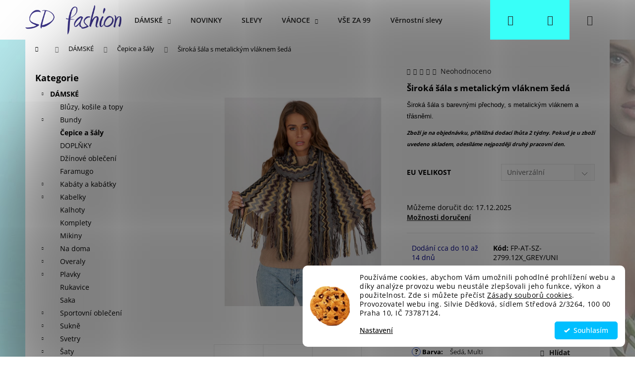

--- FILE ---
content_type: text/html; charset=utf-8
request_url: https://www.sd-fashion.cz/cepice-a-saly/siroka-sala-s-metalickym-vlaknem-seda/
body_size: 44281
content:
<!doctype html><html lang="cs" dir="ltr" class="header-background-light external-fonts-loaded"><head><meta charset="utf-8" /><meta name="viewport" content="width=device-width,initial-scale=1" /><title>Široká šála s metalickým vláknem šedá - SD-Fashion.cz</title><link rel="preconnect" href="https://cdn.myshoptet.com" /><link rel="dns-prefetch" href="https://cdn.myshoptet.com" /><link rel="preload" href="https://cdn.myshoptet.com/prj/dist/master/cms/libs/jquery/jquery-1.11.3.min.js" as="script" /><link href="https://cdn.myshoptet.com/prj/dist/master/cms/templates/frontend_templates/shared/css/font-face/open-sans.css" rel="stylesheet"><link href="https://cdn.myshoptet.com/prj/dist/master/shop/dist/font-shoptet-12.css.61c59552f34529fb99cd.css" rel="stylesheet"><script>
dataLayer = [];
dataLayer.push({'shoptet' : {
    "pageType": "productDetail",
    "currency": "CZK",
    "currencyInfo": {
        "decimalSeparator": ",",
        "exchangeRate": 1,
        "priceDecimalPlaces": 2,
        "symbol": "K\u010d",
        "symbolLeft": 0,
        "thousandSeparator": " "
    },
    "language": "cs",
    "projectId": 119608,
    "product": {
        "id": 31985,
        "guid": "752af1fc-966e-11ed-8989-0cc47a6c8f54",
        "hasVariants": true,
        "codes": [
            {
                "code": "FP-AT-SZ-2799.12X_GREY\/UNI"
            }
        ],
        "name": "\u0160irok\u00e1 \u0161\u00e1la s metalick\u00fdm vl\u00e1knem \u0161ed\u00e1",
        "appendix": "",
        "weight": 0,
        "currentCategory": "D\u00e1msk\u00e9 | \u010cepice a \u0161\u00e1ly",
        "currentCategoryGuid": "1b384a24-d771-11e8-a065-0cc47a6c92bc",
        "defaultCategory": "D\u00e1msk\u00e9 | \u010cepice a \u0161\u00e1ly",
        "defaultCategoryGuid": "1b384a24-d771-11e8-a065-0cc47a6c92bc",
        "currency": "CZK",
        "priceWithVat": 290
    },
    "stocks": [
        {
            "id": "ext",
            "title": "Sklad",
            "isDeliveryPoint": 0,
            "visibleOnEshop": 1
        }
    ],
    "cartInfo": {
        "id": null,
        "freeShipping": false,
        "leftToFreeGift": {
            "formattedPrice": "0 K\u010d",
            "priceLeft": 0
        },
        "freeGift": false,
        "leftToFreeShipping": {
            "priceLeft": 2499,
            "dependOnRegion": 0,
            "formattedPrice": "2 499 K\u010d"
        },
        "discountCoupon": [],
        "getNoBillingShippingPrice": {
            "withoutVat": 0,
            "vat": 0,
            "withVat": 0
        },
        "cartItems": [],
        "taxMode": "ORDINARY"
    },
    "cart": [],
    "customer": {
        "priceRatio": 1,
        "priceListId": 1,
        "groupId": null,
        "registered": false,
        "mainAccount": false
    }
}});
dataLayer.push({'cookie_consent' : {
    "marketing": "denied",
    "analytics": "denied"
}});
document.addEventListener('DOMContentLoaded', function() {
    shoptet.consent.onAccept(function(agreements) {
        if (agreements.length == 0) {
            return;
        }
        dataLayer.push({
            'cookie_consent' : {
                'marketing' : (agreements.includes(shoptet.config.cookiesConsentOptPersonalisation)
                    ? 'granted' : 'denied'),
                'analytics': (agreements.includes(shoptet.config.cookiesConsentOptAnalytics)
                    ? 'granted' : 'denied')
            },
            'event': 'cookie_consent'
        });
    });
});
</script>

<!-- Google Tag Manager -->
<script>(function(w,d,s,l,i){w[l]=w[l]||[];w[l].push({'gtm.start':
new Date().getTime(),event:'gtm.js'});var f=d.getElementsByTagName(s)[0],
j=d.createElement(s),dl=l!='dataLayer'?'&l='+l:'';j.async=true;j.src=
'https://www.googletagmanager.com/gtm.js?id='+i+dl;f.parentNode.insertBefore(j,f);
})(window,document,'script','dataLayer','GTM-PPX56MR');</script>
<!-- End Google Tag Manager -->

<meta property="og:type" content="website"><meta property="og:site_name" content="sd-fashion.cz"><meta property="og:url" content="https://www.sd-fashion.cz/cepice-a-saly/siroka-sala-s-metalickym-vlaknem-seda/"><meta property="og:title" content="Široká šála s metalickým vláknem šedá - SD-Fashion.cz"><meta name="author" content="SD-Fashion.cz"><meta name="web_author" content="Shoptet.cz"><meta name="dcterms.rightsHolder" content="www.sd-fashion.cz"><meta name="robots" content="index,follow"><meta property="og:image" content="https://cdn.myshoptet.com/usr/www.sd-fashion.cz/user/shop/big/31985-1_siroka-sala-s-metalickym-vlaknem-seda.jpg?63c6a8a0"><meta property="og:description" content="Dámské šaty, tuniky, topy, sukně či kalhoty, vše za bezkonkurenční ceny."><meta name="description" content="Dámské šaty, tuniky, topy, sukně či kalhoty, vše za bezkonkurenční ceny."><meta name="google-site-verification" content="cWZGa-TwO_GHdRP8gnYlxm-rj_1eHDNLNlj4bWxM1uc"><meta property="product:price:amount" content="290"><meta property="product:price:currency" content="CZK"><style>:root {--color-primary: #00BFFF;--color-primary-h: 195;--color-primary-s: 100%;--color-primary-l: 50%;--color-primary-hover: #00BFFF;--color-primary-hover-h: 195;--color-primary-hover-s: 100%;--color-primary-hover-l: 50%;--color-secondary: #3166ff;--color-secondary-h: 225;--color-secondary-s: 100%;--color-secondary-l: 60%;--color-secondary-hover: #00BFFF;--color-secondary-hover-h: 195;--color-secondary-hover-s: 100%;--color-secondary-hover-l: 50%;--color-tertiary: #1E90FF;--color-tertiary-h: 210;--color-tertiary-s: 100%;--color-tertiary-l: 56%;--color-tertiary-hover: #4169E1;--color-tertiary-hover-h: 225;--color-tertiary-hover-s: 73%;--color-tertiary-hover-l: 57%;--color-header-background: #38fff8;--template-font: "Open Sans";--template-headings-font: "Open Sans";--header-background-url: none;--cookies-notice-background: #F8FAFB;--cookies-notice-color: #252525;--cookies-notice-button-hover: #27263f;--cookies-notice-link-hover: #3b3a5f;--templates-update-management-preview-mode-content: "Náhled aktualizací šablony je aktivní pro váš prohlížeč."}</style>
    
    <link href="https://cdn.myshoptet.com/prj/dist/master/shop/dist/main-12.less.98a5007bf4a137a6ee04.css" rel="stylesheet" />
        
    <script>var shoptet = shoptet || {};</script>
    <script src="https://cdn.myshoptet.com/prj/dist/master/shop/dist/main-3g-header.js.b3b3f48cd33902743054.js"></script>
<!-- User include --><!-- api 784(424) html code header -->
<script src="https://client.mcore.sk/shoptet/widget/76d95acd0411c8011d4ba5db7e6a2cf12c2115e4?t=1728916063"></script>
<!-- api 1004(637) html code header -->
<script>
      window.mehub = window.mehub || {};
      window.mehub.bonus = {
        businessId: '9118f12f-34a0-48ff-8d42-7343b95ae7df',
        addonId: '931efb56-0262-4f97-bc12-444bd81eec22'
      }
    </script>
    
<!-- api 1280(896) html code header -->
<link rel="stylesheet" href="https://cdn.myshoptet.com/usr/shoptet.tomashlad.eu/user/documents/extras/cookies-addon/screen.min.css?v003">
<script>
    var shoptetakCookiesSettings={"useRoundingCorners":true,"cookiesImgPopup":false,"cookiesSize":"middle","cookiesOrientation":"horizontal","cookiesImg":"1","buttonBg":true,"showPopup":false};

    var body=document.getElementsByTagName("body")[0];

    const rootElement = document.documentElement;

    rootElement.classList.add("st-cookies-v2");

    if (shoptetakCookiesSettings.useRoundingCorners) {
        rootElement.classList.add("st-cookies-corners");
    }
    if (shoptetakCookiesSettings.cookiesImgPopup) {
        rootElement.classList.add("st-cookies-popup-img");
    }
    if (shoptetakCookiesSettings.cookiesImg) {
        rootElement.classList.add("st-cookies-img");
    }
    if (shoptetakCookiesSettings.buttonBg) {
        rootElement.classList.add("st-cookies-btn");
    }
    if (shoptetakCookiesSettings.cookiesSize) {
        if (shoptetakCookiesSettings.cookiesSize === 'thin') {
            rootElement.classList.add("st-cookies-thin");
        }
        if (shoptetakCookiesSettings.cookiesSize === 'middle') {
            rootElement.classList.add("st-cookies-middle");
        }
        if (shoptetakCookiesSettings.cookiesSize === 'large') {
            rootElement.classList.add("st-cookies-large");
        }
    }
    if (shoptetakCookiesSettings.cookiesOrientation) {
        if (shoptetakCookiesSettings.cookiesOrientation === 'vertical') {
            rootElement.classList.add("st-cookies-vertical");
        }
    }

    /* for Mozilla/Opera9 */
    if (document.addEventListener) {
        document.addEventListener("DOMContentLoaded", init, false);
    }
    /* for Internet Explorer */
    /*@cc_on @*/
    /*@if (@_win32)
      document.write("<script id=__ie_onload defer src=javascript:void(0)><\/script>");
      var script = document.getElementById("__ie_onload");
      script.onreadystatechange = function() {
        if (this.readyState == "complete") {
          init(); // call the onload handler
        }
      };
    /*@end @*/

    /* for Safari */
    if (/WebKit/i.test(navigator.userAgent)) { // sniff
        var _timer = setInterval(function () {
            if (/loaded|complete/.test(document.readyState)) {
                init(); // call the onload handler
            }
        }, 10);
    }

    /* for other browsers */
    window.onload = init;
</script>

<!-- api 605(253) html code header -->
<style>
    /*.nf-v2 .message, .nf-v2 div.message {
        visibility: hidden;
    }*/
</style>
<script>
    var shoptetakNotificationsSettings={"useRoundingCorners":true,"useNotificationGradient":true,"useLongNotificationGradient":false,"darkMode":false,"notificationsActivation":true,"notificationsPosition":"bottom-left","notificationsEffect":"zoom"};

    var body=document.getElementsByTagName("body")[0];
    const root = document.documentElement;

    if (shoptetakNotificationsSettings.notificationsActivation) {
        root.classList.add("nf-v2");

        if (shoptetakNotificationsSettings.useRoundingCorners) {
            root.classList.add("st-nf-rounding-corners");
        }
        if (shoptetakNotificationsSettings.useNotificationGradient) {
            root.classList.add("st-nf-notification-gradient");
        }
        if (shoptetakNotificationsSettings.useLongNotificationGradient) {
            root.classList.add("st-nf-long-gradient");
        }
        if (shoptetakNotificationsSettings.darkMode) {
            root.classList.add("st-nf-dark-mode");
        }
        if (shoptetakNotificationsSettings.notificationsPosition) {
            if (shoptetakNotificationsSettings.notificationsPosition === 'bottom-left') {
                root.classList.add("st-nf-bleft");
            }
            if (shoptetakNotificationsSettings.notificationsPosition === 'bottom-right') {
                root.classList.add("st-nf-bright");
            }
            if (shoptetakNotificationsSettings.notificationsPosition === 'top-left') {
                root.classList.add("st-nf-tleft");
            }
            if (shoptetakNotificationsSettings.notificationsPosition === 'top-right') {
                root.classList.add("st-nf-tright");
            }
        }
        if (shoptetakNotificationsSettings.notificationsEffect) {
            if (shoptetakNotificationsSettings.notificationsEffect === 'slide') {
                root.classList.add("st-nf-slide");
            }
            if (shoptetakNotificationsSettings.notificationsEffect === 'fade') {
                root.classList.add("st-nf-fade");
            }
            if (shoptetakNotificationsSettings.notificationsEffect === 'zoom') {
                root.classList.add("st-nf-zoom");
            }
        }
    }

    function init() {
        if (document.getElementsByClassName("template-04").length) {
            document.getElementsByTagName('html')[0].classList.add("nf-templ-04");
        }
    }
    /* for Mozilla/Opera9 */
    if (document.addEventListener) {
        document.addEventListener("DOMContentLoaded", init, false);
    }
    /* for Internet Explorer */
    /*@cc_on @*/
    /*@if (@_win32)
      document.write("<script id=__ie_onload defer src=javascript:void(0)><\/script>");
      var script = document.getElementById("__ie_onload");
      script.onreadystatechange = function() {
        if (this.readyState == "complete") {
          init(); // call the onload handler
        }
      };
    /*@end @*/

    /* for Safari */
    if (/WebKit/i.test(navigator.userAgent)) { // sniff
        var _timer = setInterval(function () {
            if (/loaded|complete/.test(document.readyState)) {
                init(); // call the onload handler
            }
        }, 10);
    }

    /* for other browsers */
    window.onload = init;
</script>

<!-- api 1567(1162) html code header -->
<script>
    var shoptetakGridChangeSettings={"inlineProducts":true,"inlineProductsMobile":true,"twoProducts":true,"twoProductsMobile":true,"threeProducts":true,"fourProducts":true,"fiveProducts":true,"mobileActive":true,"optionsPosition":"right"};

    const rootGrid = document.documentElement;

    if(shoptetakGridChangeSettings.inlineProducts){rootGrid.classList.add("st-pr-inline");}
    if(shoptetakGridChangeSettings.twoProducts){rootGrid.classList.add("st-pr-two");}
    if(shoptetakGridChangeSettings.threeProducts){rootGrid.classList.add("st-pr-three");}
    if(shoptetakGridChangeSettings.fourProducts){rootGrid.classList.add("st-pr-four");}
    if(shoptetakGridChangeSettings.fiveProducts){rootGrid.classList.add("st-pr-five");}
    if(shoptetakGridChangeSettings.optionsPosition === 'left'){rootGrid.classList.add("st-pr-left");}

    if(shoptetakGridChangeSettings.mobileActive){
        rootGrid.classList.add("st-pr-mob-active");

        if(shoptetakGridChangeSettings.inlineProductsMobile){rootGrid.classList.add("st-pr-inline-mob");}
        if(shoptetakGridChangeSettings.twoProductsMobile){rootGrid.classList.add("st-pr-two-mob");}
    }
</script>

<!-- service 409(63) html code header -->
<style>
#filters h4{cursor:pointer;}[class~=slider-wrapper],[class~=filter-section]{padding-left:0;}#filters h4{padding-left:13.5pt;}[class~=filter-section],[class~=slider-wrapper]{padding-bottom:0 !important;}#filters h4:before{position:absolute;}#filters h4:before{left:0;}[class~=filter-section],[class~=slider-wrapper]{padding-right:0;}#filters h4{padding-bottom:9pt;}#filters h4{padding-right:13.5pt;}#filters > .slider-wrapper,[class~=slider-wrapper] > div,.filter-sections form,[class~=slider-wrapper][class~=filter-section] > div,.razeni > form{display:none;}#filters h4:before,#filters .otevreny h4:before{content:"\e911";}#filters h4{padding-top:9pt;}[class~=filter-section],[class~=slider-wrapper]{padding-top:0 !important;}[class~=filter-section]{border-top-width:0 !important;}[class~=filter-section]{border-top-style:none !important;}[class~=filter-section]{border-top-color:currentColor !important;}#filters .otevreny h4:before,#filters h4:before{font-family:shoptet;}#filters h4{position:relative;}#filters h4{margin-left:0 !important;}[class~=filter-section]{border-image:none !important;}#filters h4{margin-bottom:0 !important;}#filters h4{margin-right:0 !important;}#filters h4{margin-top:0 !important;}#filters h4{border-top-width:.0625pc;}#filters h4{border-top-style:solid;}#filters h4{border-top-color:#e0e0e0;}[class~=slider-wrapper]{max-width:none;}[class~=otevreny] form,.slider-wrapper.otevreny > div,[class~=slider-wrapper][class~=otevreny] > div,.otevreny form{display:block;}#filters h4{border-image:none;}[class~=param-filter-top]{margin-bottom:.9375pc;}[class~=otevreny] form{margin-bottom:15pt;}[class~=slider-wrapper]{color:inherit;}#filters .otevreny h4:before{-webkit-transform:rotate(180deg);}[class~=slider-wrapper],#filters h4:before{background:none;}#filters h4:before{-webkit-transform:rotate(90deg);}#filters h4:before{-moz-transform:rotate(90deg);}[class~=param-filter-top] form{display:block !important;}#filters h4:before{-o-transform:rotate(90deg);}#filters h4:before{-ms-transform:rotate(90deg);}#filters h4:before{transform:rotate(90deg);}#filters h4:before{font-size:.104166667in;}#filters .otevreny h4:before{-moz-transform:rotate(180deg);}#filters .otevreny h4:before{-o-transform:rotate(180deg);}#filters h4:before{top:36%;}#filters .otevreny h4:before{-ms-transform:rotate(180deg);}#filters h4:before{height:auto;}#filters h4:before{width:auto;}#filters .otevreny h4:before{transform:rotate(180deg);}
@media screen and (max-width: 767px) {
.param-filter-top{padding-top: 15px;}
}
#content .filters-wrapper > div:first-of-type, #footer .filters-wrapper > div:first-of-type {text-align: left;}
.template-11.one-column-body .content .filter-sections{padding-top: 15px; padding-bottom: 15px;}
</style>
<!-- service 421(75) html code header -->
<style>
body:not(.template-07):not(.template-09):not(.template-10):not(.template-11):not(.template-12):not(.template-13):not(.template-14) #return-to-top i::before {content: 'a';}
#return-to-top i:before {content: '\e911';}
#return-to-top {
z-index: 99999999;
    position: fixed;
    bottom: 45px;
    right: 20px;
background: rgba(0, 0, 0, 0.7);
    width: 50px;
    height: 50px;
    display: block;
    text-decoration: none;
    -webkit-border-radius: 35px;
    -moz-border-radius: 35px;
    border-radius: 35px;
    display: none;
    -webkit-transition: all 0.3s linear;
    -moz-transition: all 0.3s ease;
    -ms-transition: all 0.3s ease;
    -o-transition: all 0.3s ease;
    transition: all 0.3s ease;
}
#return-to-top i {color: #fff;margin: -10px 0 0 -10px;position: relative;left: 50%;top: 50%;font-size: 19px;-webkit-transition: all 0.3s ease;-moz-transition: all 0.3s ease;-ms-transition: all 0.3s ease;-o-transition: all 0.3s ease;transition: all 0.3s ease;height: 20px;width: 20px;text-align: center;display: block;font-style: normal;}
#return-to-top:hover {
    background: rgba(0, 0, 0, 0.9);
}
#return-to-top:hover i {
    color: #fff;
}
.icon-chevron-up::before {
font-weight: bold;
}
.ordering-process #return-to-top{display: none !important;}
</style>
<!-- service 605(253) html code header -->
<link rel="stylesheet" href="https://cdn.myshoptet.com/usr/shoptet.tomashlad.eu/user/documents/extras/notifications-v2/screen.min.css?v=26"/>

<!-- service 704(350) html code header -->
<link rel="stylesheet" href="https://cdn.myshoptet.com/usr/shoptet.tomashlad.eu/user/documents/extras/quick-view/screen.css?v=20200836"/>
<!-- service 784(424) html code header -->
<link href="https://mcore.myshoptet.com/user/documents/upload/addon03/infoWidget.min.css?v=1.0.5" rel="stylesheet">
<!-- service 423(77) html code header -->
<script type="text/javascript" src="https://postback.affiliateport.eu/track.js"></script>
<script>
    function getCookie(name) {
        const value = `; ${document.cookie}`;
        const parts = value.split(`; ${name}=`);
        if (parts.length === 2) return parts.pop().split(';').shift();
    }

    const interval = setInterval(() => {
        if (document.cookie.indexOf('CookiesConsent=') !== - 1) {
            //ex.: {"consent":"analytics,personalisation","cookieId":"7hq2hmetk5kn82nkc9srfme7dio7288c"}
            let cookies_consent = getCookie('CookiesConsent').split("\n").map(JSON.parse)[0]
            let consent_attr = cookies_consent?.consent ?? ''

            if (consent_attr.includes('analytics')) {
                _AP_tracker.init()
                clearInterval(interval);
            }
        }
    }, 100)
</script>
<!-- service 425(79) html code header -->
<style>
.hodnoceni:before{content: "Jak o nás mluví zákazníci";}
.hodnoceni.svk:before{content: "Ako o nás hovoria zákazníci";}
.hodnoceni.hun:before{content: "Mit mondanak rólunk a felhasználók";}
.hodnoceni.pl:before{content: "Co mówią o nas klienci";}
.hodnoceni.eng:before{content: "Customer reviews";}
.hodnoceni.de:before{content: "Was unsere Kunden über uns denken";}
.hodnoceni.ro:before{content: "Ce spun clienții despre noi";}
.hodnoceni{margin: 20px auto;}
body:not(.paxio-merkur):not(.venus):not(.jupiter) .hodnoceni .vote-wrap {border: 0 !important;width: 24.5%;flex-basis: 25%;padding: 10px 20px !important;display: inline-block;margin: 0;vertical-align: top;}
.multiple-columns-body #content .hodnoceni .vote-wrap {width: 49%;flex-basis: 50%;}
.hodnoceni .votes-wrap {display: block; border: 1px solid #f7f7f7;margin: 0;width: 100%;max-width: none;padding: 10px 0; background: #fff;}
.hodnoceni .vote-wrap:nth-child(n+5){display: none !important;}
.hodnoceni:before{display: block;font-size: 18px;padding: 10px 20px;background: #fcfcfc;}
.sidebar .hodnoceni .vote-pic, .sidebar .hodnoceni .vote-initials{display: block;}
.sidebar .hodnoceni .vote-wrap, #column-l #column-l-in .hodnoceni .vote-wrap {width: 100% !important; display: block;}
.hodnoceni > a{display: block;text-align: right;padding-top: 6px;}
.hodnoceni > a:after{content: "››";display: inline-block;margin-left: 2px;}
.sidebar .hodnoceni:before, #column-l #column-l-in .hodnoceni:before {background: none !important; padding-left: 0 !important;}
.template-10 .hodnoceni{max-width: 952px !important;}
.page-detail .hodnoceni > a{font-size: 14px;}
.page-detail .hodnoceni{margin-bottom: 30px;}
@media screen and (min-width: 992px) and (max-width: 1199px) {
.hodnoceni .vote-rating{display: block;}
.hodnoceni .vote-time{display: block;margin-top: 3px;}
.hodnoceni .vote-delimeter{display: none;}
}
@media screen and (max-width: 991px) {
body:not(.paxio-merkur):not(.venus):not(.jupiter) .hodnoceni .vote-wrap {width: 49%;flex-basis: 50%;}
.multiple-columns-body #content .hodnoceni .vote-wrap {width: 99%;flex-basis: 100%;}
}
@media screen and (max-width: 767px) {
body:not(.paxio-merkur):not(.venus):not(.jupiter) .hodnoceni .vote-wrap {width: 99%;flex-basis: 100%;}
}
.home #main-product .hodnoceni{margin: 0 0 60px 0;}
.hodnoceni .votes-wrap.admin-response{display: none !important;}
.hodnoceni .vote-pic {width: 100px;}
.hodnoceni .vote-delimeter{display: none;}
.hodnoceni .vote-rating{display: block;}
.hodnoceni .vote-time {display: block;margin-top: 5px;}
@media screen and (min-width: 768px){
.template-12 .hodnoceni{max-width: 747px; margin-left: auto; margin-right: auto;}
}
@media screen and (min-width: 992px){
.template-12 .hodnoceni{max-width: 972px;}
}
@media screen and (min-width: 1200px){
.template-12 .hodnoceni{max-width: 1418px;}
}
.template-14 .hodnoceni .vote-initials{margin: 0 auto;}
.vote-pic img::before {display: none;}
.hodnoceni + .hodnoceni {display: none;}
</style>
<!-- service 1004(637) html code header -->
<script src="https://mehub-framework.web.app/main.bundle.js?v=1"></script>
<!-- service 1567(1162) html code header -->
<link rel="stylesheet" href="https://cdn.myshoptet.com/usr/shoptet.tomashlad.eu/user/documents/extras/grid-change/screen.css?v=0011">
<!-- service 1698(1282) html code header -->
<link rel="stylesheet" href="https://cdn.myshoptet.com/usr/apollo.jakubtursky.sk/user/documents/assets/banner-rating/main.css?v=18">
<!-- service 2020(1576) html code header -->
<link rel="stylesheet" href="https://cdn.myshoptet.com/addons/dominikmartini/action_price_plus/styles.header.min.css?b4ed032ed17ba6454950dba9508ac1b7986cd324">
<!-- service 1280(896) html code header -->
<style>
.st-cookies-v2.st-cookies-btn .shoptak-carbon .siteCookies .siteCookies__form .siteCookies__buttonWrap button[value=all] {
margin-left: 10px;
}
@media (max-width: 768px) {
.st-cookies-v2.st-cookies-btn .shoptak-carbon .siteCookies .siteCookies__form .siteCookies__buttonWrap button[value=all] {
margin-left: 0px;
}
.st-cookies-v2 .shoptak-carbon .siteCookies.siteCookies--dark .siteCookies__form .siteCookies__buttonWrap button[value=reject] {
margin: 0 10px;
}
}
@media only screen and (max-width: 768px) {
 .st-cookies-v2 .siteCookies .siteCookies__form .siteCookies__buttonWrap .js-cookies-settings[value=all], .st-cookies-v2 .siteCookies .siteCookies__form .siteCookies__buttonWrap button[value=all] {   
  margin: 0 auto 10px auto;
 }
 .st-cookies-v2 .siteCookies.siteCookies--center {
  bottom: unset;
  top: 50%;
  transform: translate(-50%, -50%);
  width: 90%;
 }
}
</style>
<!-- project html code header -->
<meta name="facebook-domain-verification" content="8kgt9asbhaowemo2s0migrd0o6uybt" />
<style>
.product-detail-name:after {
content: "Sem napište co chcete zobrazovat, je potřeba zachovat uvozovky";
display:block;
color: red;
}
</style>


<style>
.shp-tabs-row a[href$="#productsAlternative"] {
      display: none !important;
}
#tab-content {
      display: flex;
      flex-direction: column;
}
#productsAlternative {
      display: block !important;
      opacity: 1 !important;
      order: 99;
}
#productsAlternative:before {
      content: 'Podobné produkty';
      font-size: 140%;
      margin-top: 30px;
      display: block;
}
</style>

<style>
.subcategories li a {color: #222 !important;}
</style>

<style type="text/css">
#menu li a { font-weight: 300; }
</style>

<style type="text/css">
#menu li { font-size: 0.5rem }
</style>

<style type="text/css">
.stars span.star-on::before,
.stars a.star-on::before,
.stars span.star-half::before,
.stars a.star-half::before { color: #9AFF9A; }
</style>

<style type="text/css">
.rate-average { color: #9AFF9A }
</style>

<style type="text/css">
h1 { font-size: 1.65rem }
</style>

<style>
#header a {color: #222 !important}
.menu-helper {color: #222 !important}
#header {background-color: #fff !important}
.navigation-in {background: #fff !important}
#header ul {background-color: #fff !important; border-color: #fff !important}
.navigation-in ul li a b {font-weight: 600 !important; font-size: 14px !important}
.btn.btn-primary {color: #fff !important; background-color: #222 !important; border-color: #222 !important}
</style>

<style>
#content a {color: #222}
</style>

<style>
.contact-box a {color: #222 !important}
</style>

<style>
.p:hover .flag {opacity: 1;}
</style>

<script id="mcjs">!function(c,h,i,m,p){m=c.createElement(h),p=c.getElementsByTagName(h)[0],m.async=1,m.src=i,p.parentNode.insertBefore(m,p)}(document,"script","https://chimpstatic.com/mcjs-connected/js/users/f25ff84095566110c1dffebd0/1ebb0f944bde2101bfb69ad9b.js");</script>

<script id="mcjs">!function(c,h,i,m,p){m=c.createElement(h),p=c.getElementsByTagName(h)[0],m.async=1,m.src=i,p.parentNode.insertBefore(m,p)}(document,"script","https://chimpstatic.com/mcjs-connected/js/users/f25ff84095566110c1dffebd0/03c96db9dbeb57c65c595aecd.js");</script>

<style>
.siteCookies__form, .siteCookies--bottom.siteCookies--scrolled {
background-color: LightCyan;
}
.siteCookies__text, .siteCookies__text a {
color: black;
}
</style>
<script defer data-domain="www-sd.fahsion.cz" src="https://plausible.io/js/script.js"></script>

<style>
.shoptak-titan .flag.flag-action-percentage, .shoptak-dolomit .flag.flag-action-percentage, .flags .flag.flag-action-percentage, html body .flag-action-percentage {
color: #ffffff !important;
background-color: #FF0000 !important;
}

html body .product .price-additional.price-action-before, .products-block.products .product .prices .price-additional.price-action-before {
color: #FF0000 !important;
}
</style>

<!-- Tanganica pixel --><script>(function(w,d,s,l,i){w[l]=w[l]||[];w[l].push({'gtm.start':new Date().getTime(),event:'gtm.js'});var f=d.getElementsByTagName(s)[0],j=d.createElement(s),dl=l!='dataLayer'?'&l='+l:'';j.async=true;j.src='https://www.googletagmanager.com/gtm.js?id='+i+dl;f.parentNode.insertBefore(j,f);})(window,document,'script','dataLayer','GTM-TRS5RSN');</script><!-- End Tanganica pixel -->


<!-- /User include --><link rel="shortcut icon" href="/favicon.ico" type="image/x-icon" /><link rel="canonical" href="https://www.sd-fashion.cz/cepice-a-saly/siroka-sala-s-metalickym-vlaknem-seda/" /><script>!function(){var t={9196:function(){!function(){var t=/\[object (Boolean|Number|String|Function|Array|Date|RegExp)\]/;function r(r){return null==r?String(r):(r=t.exec(Object.prototype.toString.call(Object(r))))?r[1].toLowerCase():"object"}function n(t,r){return Object.prototype.hasOwnProperty.call(Object(t),r)}function e(t){if(!t||"object"!=r(t)||t.nodeType||t==t.window)return!1;try{if(t.constructor&&!n(t,"constructor")&&!n(t.constructor.prototype,"isPrototypeOf"))return!1}catch(t){return!1}for(var e in t);return void 0===e||n(t,e)}function o(t,r,n){this.b=t,this.f=r||function(){},this.d=!1,this.a={},this.c=[],this.e=function(t){return{set:function(r,n){u(c(r,n),t.a)},get:function(r){return t.get(r)}}}(this),i(this,t,!n);var e=t.push,o=this;t.push=function(){var r=[].slice.call(arguments,0),n=e.apply(t,r);return i(o,r),n}}function i(t,n,o){for(t.c.push.apply(t.c,n);!1===t.d&&0<t.c.length;){if("array"==r(n=t.c.shift()))t:{var i=n,a=t.a;if("string"==r(i[0])){for(var f=i[0].split("."),s=f.pop(),p=(i=i.slice(1),0);p<f.length;p++){if(void 0===a[f[p]])break t;a=a[f[p]]}try{a[s].apply(a,i)}catch(t){}}}else if("function"==typeof n)try{n.call(t.e)}catch(t){}else{if(!e(n))continue;for(var l in n)u(c(l,n[l]),t.a)}o||(t.d=!0,t.f(t.a,n),t.d=!1)}}function c(t,r){for(var n={},e=n,o=t.split("."),i=0;i<o.length-1;i++)e=e[o[i]]={};return e[o[o.length-1]]=r,n}function u(t,o){for(var i in t)if(n(t,i)){var c=t[i];"array"==r(c)?("array"==r(o[i])||(o[i]=[]),u(c,o[i])):e(c)?(e(o[i])||(o[i]={}),u(c,o[i])):o[i]=c}}window.DataLayerHelper=o,o.prototype.get=function(t){var r=this.a;t=t.split(".");for(var n=0;n<t.length;n++){if(void 0===r[t[n]])return;r=r[t[n]]}return r},o.prototype.flatten=function(){this.b.splice(0,this.b.length),this.b[0]={},u(this.a,this.b[0])}}()}},r={};function n(e){var o=r[e];if(void 0!==o)return o.exports;var i=r[e]={exports:{}};return t[e](i,i.exports,n),i.exports}n.n=function(t){var r=t&&t.__esModule?function(){return t.default}:function(){return t};return n.d(r,{a:r}),r},n.d=function(t,r){for(var e in r)n.o(r,e)&&!n.o(t,e)&&Object.defineProperty(t,e,{enumerable:!0,get:r[e]})},n.o=function(t,r){return Object.prototype.hasOwnProperty.call(t,r)},function(){"use strict";n(9196)}()}();</script><style>/* custom background */@media (min-width: 992px) {body {background-position: top center;background-repeat: no-repeat;background-attachment: fixed;background-image: url('https://cdn.myshoptet.com/usr/www.sd-fashion.cz/user/frontend_backgrounds/pozadi.jpg');}}</style>    <!-- Global site tag (gtag.js) - Google Analytics -->
    <script async src="https://www.googletagmanager.com/gtag/js?id=G-RLEKR7PRWN"></script>
    <script>
        
        window.dataLayer = window.dataLayer || [];
        function gtag(){dataLayer.push(arguments);}
        

                    console.debug('default consent data');

            gtag('consent', 'default', {"ad_storage":"denied","analytics_storage":"denied","ad_user_data":"denied","ad_personalization":"denied","wait_for_update":500});
            dataLayer.push({
                'event': 'default_consent'
            });
        
        gtag('js', new Date());

        
                gtag('config', 'G-RLEKR7PRWN', {"groups":"GA4","send_page_view":false,"content_group":"productDetail","currency":"CZK","page_language":"cs"});
        
                gtag('config', 'AW-871480476', {"allow_enhanced_conversions":true});
        
        
        
        
        
                    gtag('event', 'page_view', {"send_to":"GA4","page_language":"cs","content_group":"productDetail","currency":"CZK"});
        
                gtag('set', 'currency', 'CZK');

        gtag('event', 'view_item', {
            "send_to": "UA",
            "items": [
                {
                    "id": "FP-AT-SZ-2799.12X_GREY\/UNI",
                    "name": "\u0160irok\u00e1 \u0161\u00e1la s metalick\u00fdm vl\u00e1knem \u0161ed\u00e1",
                    "category": "D\u00e1msk\u00e9 \/ \u010cepice a \u0161\u00e1ly",
                                                            "variant": "EU velikost: Univerz\u00e1ln\u00ed",
                                        "price": 239.67
                }
            ]
        });
        
        
        
        
        
                    gtag('event', 'view_item', {"send_to":"GA4","page_language":"cs","content_group":"productDetail","value":239.66999999999999,"currency":"CZK","items":[{"item_id":"FP-AT-SZ-2799.12X_GREY\/UNI","item_name":"\u0160irok\u00e1 \u0161\u00e1la s metalick\u00fdm vl\u00e1knem \u0161ed\u00e1","item_category":"D\u00e1msk\u00e9","item_category2":"\u010cepice a \u0161\u00e1ly","item_variant":"FP-AT-SZ-2799.12X_GREY\/UNI~EU velikost: Univerz\u00e1ln\u00ed","price":239.66999999999999,"quantity":1,"index":0}]});
        
        
        
        
        
        
        
        document.addEventListener('DOMContentLoaded', function() {
            if (typeof shoptet.tracking !== 'undefined') {
                for (var id in shoptet.tracking.bannersList) {
                    gtag('event', 'view_promotion', {
                        "send_to": "UA",
                        "promotions": [
                            {
                                "id": shoptet.tracking.bannersList[id].id,
                                "name": shoptet.tracking.bannersList[id].name,
                                "position": shoptet.tracking.bannersList[id].position
                            }
                        ]
                    });
                }
            }

            shoptet.consent.onAccept(function(agreements) {
                if (agreements.length !== 0) {
                    console.debug('gtag consent accept');
                    var gtagConsentPayload =  {
                        'ad_storage': agreements.includes(shoptet.config.cookiesConsentOptPersonalisation)
                            ? 'granted' : 'denied',
                        'analytics_storage': agreements.includes(shoptet.config.cookiesConsentOptAnalytics)
                            ? 'granted' : 'denied',
                                                                                                'ad_user_data': agreements.includes(shoptet.config.cookiesConsentOptPersonalisation)
                            ? 'granted' : 'denied',
                        'ad_personalization': agreements.includes(shoptet.config.cookiesConsentOptPersonalisation)
                            ? 'granted' : 'denied',
                        };
                    console.debug('update consent data', gtagConsentPayload);
                    gtag('consent', 'update', gtagConsentPayload);
                    dataLayer.push(
                        { 'event': 'update_consent' }
                    );
                }
            });
        });
    </script>
<script>
    (function(t, r, a, c, k, i, n, g) { t['ROIDataObject'] = k;
    t[k]=t[k]||function(){ (t[k].q=t[k].q||[]).push(arguments) },t[k].c=i;n=r.createElement(a),
    g=r.getElementsByTagName(a)[0];n.async=1;n.src=c;g.parentNode.insertBefore(n,g)
    })(window, document, 'script', '//www.heureka.cz/ocm/sdk.js?source=shoptet&version=2&page=product_detail', 'heureka', 'cz');

    heureka('set_user_consent', 0);
</script>
</head><body class="desktop id-1760 in-cepice-a-saly template-12 type-product type-detail multiple-columns-body columns-3 ums_a11y_category_page--on ums_discussion_rating_forms--off ums_a11y_pagination--on ums_flags_display_unification--off mobile-header-version-0"><noscript>
    <style>
        #header {
            padding-top: 0;
            position: relative !important;
            top: 0;
        }
        .header-navigation {
            position: relative !important;
        }
        .overall-wrapper {
            margin: 0 !important;
        }
        body:not(.ready) {
            visibility: visible !important;
        }
    </style>
    <div class="no-javascript">
        <div class="no-javascript__title">Musíte změnit nastavení vašeho prohlížeče</div>
        <div class="no-javascript__text">Podívejte se na: <a href="https://www.google.com/support/bin/answer.py?answer=23852">Jak povolit JavaScript ve vašem prohlížeči</a>.</div>
        <div class="no-javascript__text">Pokud používáte software na blokování reklam, může být nutné povolit JavaScript z této stránky.</div>
        <div class="no-javascript__text">Děkujeme.</div>
    </div>
</noscript>

        <div id="fb-root"></div>
        <script>
            window.fbAsyncInit = function() {
                FB.init({
//                    appId            : 'your-app-id',
                    autoLogAppEvents : true,
                    xfbml            : true,
                    version          : 'v19.0'
                });
            };
        </script>
        <script async defer crossorigin="anonymous" src="https://connect.facebook.net/cs_CZ/sdk.js"></script><script>
<head>
 <!-- Global site tag (gtag.js) - Google Ads: 871480476 -->
<script async src="https://www.googletagmanager.com/gtag/js?id=AW-871480476"></script>
<script>
  window.dataLayer = window.dataLayer || [];
  function gtag(){dataLayer.push(arguments);}
  gtag('js', new Date());

  gtag('config', 'AW-871480476');
</script>
</head>
 <head>
<!-- Event snippet for Výchozí cíl conversion page -->
<script>
  gtag('event', 'conversion', {
      'send_to': 'AW-871480476/b4GDCPm7xogDEJz5xp8D',
      'value': 2.0,
      'currency': 'CZK',
      'transaction_id': ''
  });
</script>
</head>
</script>

<!-- Google Tag Manager (noscript) -->
<noscript><iframe src="https://www.googletagmanager.com/ns.html?id=GTM-PPX56MR"
height="0" width="0" style="display:none;visibility:hidden"></iframe></noscript>
<!-- End Google Tag Manager (noscript) -->

    <div class="siteCookies siteCookies--right siteCookies--light js-siteCookies" role="dialog" data-testid="cookiesPopup" data-nosnippet>
        <div class="siteCookies__form">
            <div class="siteCookies__content">
                <div class="siteCookies__text">
                    Používáme cookies, abychom Vám umožnili pohodlné prohlížení webu a díky analýze provozu webu neustále zlepšovali jeho funkce, výkon a použitelnost. Zde si můžete přečíst <a href="https://www.sd-fashion.cz/gdpr/" target="_blank" rel="noopener noreferrer">Zásady souborů cookies</a>. Provozovatel webu ing. Silvie Dědková, sídlem Středová 2/3264, 100 00 Praha 10, IČ 73787124.
                </div>
                <p class="siteCookies__links">
                    <button class="siteCookies__link js-cookies-settings" aria-label="Nastavení cookies" data-testid="cookiesSettings">Nastavení</button>
                </p>
            </div>
            <div class="siteCookies__buttonWrap">
                                <button class="siteCookies__button js-cookiesConsentSubmit" value="all" aria-label="Přijmout cookies" data-testid="buttonCookiesAccept">Souhlasím</button>
            </div>
        </div>
        <script>
            document.addEventListener("DOMContentLoaded", () => {
                const siteCookies = document.querySelector('.js-siteCookies');
                document.addEventListener("scroll", shoptet.common.throttle(() => {
                    const st = document.documentElement.scrollTop;
                    if (st > 1) {
                        siteCookies.classList.add('siteCookies--scrolled');
                    } else {
                        siteCookies.classList.remove('siteCookies--scrolled');
                    }
                }, 100));
            });
        </script>
    </div>
<a href="#content" class="skip-link sr-only">Přejít na obsah</a><div class="overall-wrapper">
<div class="user-action">
    <div class="content-window-in login-window-in">
        <button type="button" class="btn toggle-window-arr toggle-window" data-target="login" data-testid="backToShop" aria-controls="cart-widget">Zpět <span>do obchodu</span></button>
        <div class="container">
            <div class="row">
                <div class="col-sm-2 col-lg-offset-1">
                </div>
                <div class="col-sm-8 col-lg-7">
                  <div class="user-action-in"><div class="user-action-login"><h2>Přihlášení k vašemu účtu</h2><div id="customerLogin"><form action="/action/Customer/Login/" method="post" id="formLoginIncluded" class="csrf-enabled" data-testid="formLogin"><input type="hidden" name="referer" value="" /><div class="form-group"><div class="input-wrapper email js-validated-element-wrapper no-label"><input type="email" name="email" class="form-control" placeholder="E-mailová adresa (např. jan@novak.cz)" data-testid="inputEmail" autocomplete="email" required /></div></div><div class="form-group"><div class="input-wrapper password js-validated-element-wrapper no-label"><input type="password" name="password" class="form-control" placeholder="Heslo" data-testid="inputPassword" autocomplete="current-password" required /><span class="no-display">Nemůžete vyplnit toto pole</span><input type="text" name="surname" value="" class="no-display" /></div></div><div class="form-group"><div class="login-wrapper"><button type="submit" class="btn btn-secondary btn-text btn-login" data-testid="buttonSubmit">Přihlásit se</button><div class="password-helper"><a href="/registrace/" data-testid="signup" rel="nofollow">Nová registrace</a><a href="/klient/zapomenute-heslo/" rel="nofollow">Zapomenuté heslo</a></div></div></div><div class="social-login-buttons"><div class="social-login-buttons-divider"><span>nebo</span></div><div class="form-group"><a href="/action/Social/login/?provider=Facebook" class="login-btn facebook" rel="nofollow"><span class="login-facebook-icon"></span><strong>Přihlásit se přes Facebook</strong></a></div></div></form>
</div></div><div class="user-action-register place-registration-here"><h2>Registrace</h2><div class="loader static"></div></div></div>
                </div>
            </div>
        </div>
    </div>
</div>
<header id="header"><div class="container navigation-wrapper"><div class="site-name"><a href="/" data-testid="linkWebsiteLogo"><img src="https://cdn.myshoptet.com/usr/www.sd-fashion.cz/user/logos/silva_logo_2016100402_curves-1.gif" alt="SD-Fashion.cz" fetchpriority="low" /></a></div><nav id="navigation" aria-label="Hlavní menu" data-collapsible="true"><div class="navigation-in menu"><ul class="menu-level-1" role="menubar" data-testid="headerMenuItems"><li class="menu-item-673 ext" role="none"><a href="/damske-obleceni/" data-testid="headerMenuItem" role="menuitem" aria-haspopup="true" aria-expanded="false"><b>DÁMSKÉ</b><span class="submenu-arrow"></span></a><ul class="menu-level-2" aria-label="DÁMSKÉ" tabindex="-1" role="menu"><li class="menu-item-740" role="none"><a href="/bluzy-kosile-topy/" data-image="https://cdn.myshoptet.com/usr/www.sd-fashion.cz/user/categories/thumb/black_blouse_1.jpg" data-testid="headerMenuItem" role="menuitem"><span>Blůzy, košile a topy</span></a>
                        </li><li class="menu-item-749" role="none"><a href="/bundy/" data-image="https://cdn.myshoptet.com/usr/www.sd-fashion.cz/user/categories/thumb/ombre-quilted-jacket-rose-42081-6.jpg" data-testid="headerMenuItem" role="menuitem"><span>Bundy</span></a>
                        </li><li class="menu-item-1760 active" role="none"><a href="/cepice-a-saly/" data-image="https://cdn.myshoptet.com/usr/www.sd-fashion.cz/user/categories/thumb/lc102_raspberry_(1).jpg" data-testid="headerMenuItem" role="menuitem"><span>Čepice a šály</span></a>
                        </li><li class="menu-item-10410" role="none"><a href="/doplnky/" data-image="https://cdn.myshoptet.com/usr/www.sd-fashion.cz/user/categories/thumb/ac14beige.jpg" data-testid="headerMenuItem" role="menuitem"><span>DOPLŇKY</span></a>
                        </li><li class="menu-item-10524" role="none"><a href="/dzinove-obleceni/" data-image="https://cdn.myshoptet.com/usr/www.sd-fashion.cz/user/categories/thumb/d82420m61426km47en_blue_1.jpg" data-testid="headerMenuItem" role="menuitem"><span>Džínové oblečení</span></a>
                        </li><li class="menu-item-10458" role="none"><a href="/faramugo/" data-image="https://cdn.myshoptet.com/usr/www.sd-fashion.cz/user/categories/thumb/tubo_uni_motiv_carp_2-1.jpg" data-testid="headerMenuItem" role="menuitem"><span>Faramugo</span></a>
                        </li><li class="menu-item-722" role="none"><a href="/kabaty-a-kabatky/" data-image="https://cdn.myshoptet.com/usr/www.sd-fashion.cz/user/categories/thumb/_cat_kabat.jpg" data-testid="headerMenuItem" role="menuitem"><span>Kabáty a kabátky</span></a>
                        </li><li class="menu-item-1590" role="none"><a href="/kabelky-a-tasky/" data-image="https://cdn.myshoptet.com/usr/www.sd-fashion.cz/user/categories/thumb/sb417_batuzek_ruzovy_1.jpg" data-testid="headerMenuItem" role="menuitem"><span>Kabelky</span></a>
                        </li><li class="menu-item-734" role="none"><a href="/kalhoty/" data-image="https://cdn.myshoptet.com/usr/www.sd-fashion.cz/user/categories/thumb/embroidered-regular-fit-jeans-denim-blue-37973-4_(1).jpg" data-testid="headerMenuItem" role="menuitem"><span>Kalhoty</span></a>
                        </li><li class="menu-item-16625" role="none"><a href="/komplety/" data-image="https://cdn.myshoptet.com/usr/www.sd-fashion.cz/user/categories/thumb/_cat-komplet.jpg" data-testid="headerMenuItem" role="menuitem"><span>Komplety</span></a>
                        </li><li class="menu-item-743" role="none"><a href="/mikiny/" data-image="https://cdn.myshoptet.com/usr/www.sd-fashion.cz/user/categories/thumb/m002-ecru.jpg" data-testid="headerMenuItem" role="menuitem"><span>Mikiny</span></a>
                        </li><li class="menu-item-10416" role="none"><a href="/pradlo/" data-image="https://cdn.myshoptet.com/usr/www.sd-fashion.cz/user/categories/thumb/la003-ecru-3.jpg" data-testid="headerMenuItem" role="menuitem"><span>Na doma</span></a>
                        </li><li class="menu-item-694" role="none"><a href="/overaly/" data-image="https://cdn.myshoptet.com/usr/www.sd-fashion.cz/user/categories/thumb/fish-knit-insert-jumpsuit-nude-44287-6.jpg" data-testid="headerMenuItem" role="menuitem"><span>Overaly</span></a>
                        </li><li class="menu-item-1626" role="none"><a href="/plavky/" data-image="https://cdn.myshoptet.com/usr/www.sd-fashion.cz/user/categories/thumb/gg-717_ruzove_bikiny_1.jpg" data-testid="headerMenuItem" role="menuitem"><span>Plavky</span></a>
                        </li><li class="menu-item-10505" role="none"><a href="/rukavice/" data-image="https://cdn.myshoptet.com/usr/www.sd-fashion.cz/user/categories/thumb/bk98-oceanblue-1.jpg" data-testid="headerMenuItem" role="menuitem"><span>Rukavice</span></a>
                        </li><li class="menu-item-1154" role="none"><a href="/saka/" data-image="https://cdn.myshoptet.com/usr/www.sd-fashion.cz/user/categories/thumb/bw048-powder-2.jpg" data-testid="headerMenuItem" role="menuitem"><span>Saka</span></a>
                        </li><li class="menu-item-1179" role="none"><a href="/sportovni-obleceni/" data-image="https://cdn.myshoptet.com/usr/www.sd-fashion.cz/user/categories/thumb/3-4-sport-seamless-leggings-59935-1.jpg" data-testid="headerMenuItem" role="menuitem"><span>Sportovní oblečení</span></a>
                        </li><li class="menu-item-755" role="none"><a href="/sukne/" data-image="https://cdn.myshoptet.com/usr/www.sd-fashion.cz/user/categories/thumb/m342_kostkovana_sukne_1.jpg" data-testid="headerMenuItem" role="menuitem"><span>Sukně</span></a>
                        </li><li class="menu-item-685" role="none"><a href="/svetry/" data-image="https://cdn.myshoptet.com/usr/www.sd-fashion.cz/user/categories/thumb/wrapped-tie-knit-top-jade-green-41168-9.jpg" data-testid="headerMenuItem" role="menuitem"><span>Svetry</span></a>
                        </li><li class="menu-item-697" role="none"><a href="/saty/" data-image="https://cdn.myshoptet.com/usr/www.sd-fashion.cz/user/categories/thumb/metallic-mesh-bodice-dress-36312-1.jpg" data-testid="headerMenuItem" role="menuitem"><span>Šaty</span></a>
                        </li><li class="menu-item-1748" role="none"><a href="/tricka/" data-image="https://cdn.myshoptet.com/usr/www.sd-fashion.cz/user/categories/thumb/30_m(2)_w60.jpg" data-testid="headerMenuItem" role="menuitem"><span>Trička</span></a>
                        </li><li class="menu-item-1148" role="none"><a href="/vesty/" data-image="https://cdn.myshoptet.com/usr/www.sd-fashion.cz/user/categories/thumb/moe268-flowers-1.jpg" data-testid="headerMenuItem" role="menuitem"><span>Vesty</span></a>
                        </li></ul></li>
<li class="menu-item-764" role="none"><a href="/novinky/" data-testid="headerMenuItem" role="menuitem" aria-expanded="false"><b>NOVINKY</b></a></li>
<li class="menu-item-1503" role="none"><a href="/slevy-a-vyprodeje/" data-testid="headerMenuItem" role="menuitem" aria-expanded="false"><b>SLEVY</b></a></li>
<li class="menu-item-10452 ext" role="none"><a href="/vanoce/" data-testid="headerMenuItem" role="menuitem" aria-haspopup="true" aria-expanded="false"><b>VÁNOCE</b><span class="submenu-arrow"></span></a><ul class="menu-level-2" aria-label="VÁNOCE" tabindex="-1" role="menu"><li class="menu-item-16613" role="none"><a href="/party-obleceni/" data-image="https://cdn.myshoptet.com/usr/www.sd-fashion.cz/user/categories/thumb/_cat-party.jpg" data-testid="headerMenuItem" role="menuitem"><span>Party oblečení</span></a>
                        </li><li class="menu-item-16610" role="none"><a href="/slavnostni-saty/" data-image="https://cdn.myshoptet.com/usr/www.sd-fashion.cz/user/categories/thumb/_cat-slavnostni-saty.jpg" data-testid="headerMenuItem" role="menuitem"><span>Slavnostní šaty</span></a>
                        </li><li class="menu-item-16607" role="none"><a href="/vanocni-svetry-a-pletene-saty/" data-image="https://cdn.myshoptet.com/usr/www.sd-fashion.cz/user/categories/thumb/_cat-vanocni_svetry.jpg" data-testid="headerMenuItem" role="menuitem"><span>Vánoční svetry a pletené šaty</span></a>
                        </li></ul></li>
<li class="menu-item-16495" role="none"><a href="/vse-za-99/" data-testid="headerMenuItem" role="menuitem" aria-expanded="false"><b>VŠE ZA 99</b></a></li>
<li class="menu-item-1647" role="none"><a href="/vernostni_program/" target="blank" data-testid="headerMenuItem" role="menuitem" aria-expanded="false"><b>Věrnostní slevy</b></a></li>
<li class="menu-item-39" role="none"><a href="/obchodni-podminky/" target="blank" data-testid="headerMenuItem" role="menuitem" aria-expanded="false"><b>Obchodní podmínky</b></a></li>
<li class="menu-item-728" role="none"><a href="/odstoupeni/" target="blank" data-testid="headerMenuItem" role="menuitem" aria-expanded="false"><b>Formulář pro vrácení zboží</b></a></li>
<li class="menu-item-16473" role="none"><a href="/postovne/" target="blank" data-testid="headerMenuItem" role="menuitem" aria-expanded="false"><b>POŠTOVNÉ</b></a></li>
<li class="menu-item--51" role="none"><a href="/hodnoceni-obchodu/" target="blank" data-testid="headerMenuItem" role="menuitem" aria-expanded="false"><b>Hodnocení obchodu</b></a></li>
<li class="menu-item-10480" role="none"><a href="/symboly/" target="blank" data-testid="headerMenuItem" role="menuitem" aria-expanded="false"><b>Symboly na oděvech</b></a></li>
<li class="menu-item-10443" role="none"><a href="/bonus-program/" target="blank" data-testid="headerMenuItem" role="menuitem" aria-expanded="false"><b>Bonusový systém</b></a></li>
<li class="menu-item--6" role="none"><a href="/napiste-nam/" target="blank" data-testid="headerMenuItem" role="menuitem" aria-expanded="false"><b>Napište nám</b></a></li>
<li class="menu-item-10474" role="none"><a href="/materialy/" target="blank" data-testid="headerMenuItem" role="menuitem" aria-expanded="false"><b>Materiály</b></a></li>
<li class="menu-item-1605" role="none"><a href="/gdpr/" target="blank" data-testid="headerMenuItem" role="menuitem" aria-expanded="false"><b>GDPR</b></a></li>
<li class="menu-item-1841" role="none"><a href="/faq/" target="blank" data-testid="headerMenuItem" role="menuitem" aria-expanded="false"><b>FAQ</b></a></li>
<li class="ext" id="nav-manufacturers" role="none"><a href="https://www.sd-fashion.cz/znacka/" data-testid="brandsText" role="menuitem"><b>Značky</b><span class="submenu-arrow"></span></a><ul class="menu-level-2" role="menu"><li role="none"><a href="/avesome/" data-testid="brandName" role="menuitem"><span>AVESOME</span></a></li><li role="none"><a href="/awama/" data-testid="brandName" role="menuitem"><span>Awama</span></a></li><li role="none"><a href="/b-w-royal/" data-testid="brandName" role="menuitem"><span>B/W Royal</span></a></li><li role="none"><a href="/badu/" data-testid="brandName" role="menuitem"><span>Badu</span></a></li><li role="none"><a href="/bas-bleu/" data-testid="brandName" role="menuitem"><span>Bas Bleu</span></a></li><li role="none"><a href="/basic-feel-good/" data-testid="brandName" role="menuitem"><span>Basic Feel Good</span></a></li><li role="none"><a href="/be/" data-testid="brandName" role="menuitem"><span>Be</span></a></li><li role="none"><a href="/bicotone/" data-testid="brandName" role="menuitem"><span>Bicotone</span></a></li><li role="none"><a href="/bilin/" data-testid="brandName" role="menuitem"><span>BILIN</span></a></li><li role="none"><a href="/city-donna/" data-testid="brandName" role="menuitem"><span>City Donna</span></a></li><li role="none"><a href="/city-goddess--velka-britanie/" data-testid="brandName" role="menuitem"><span>City Goddess</span></a></li><li role="none"><a href="/coco-angelo/" data-testid="brandName" role="menuitem"><span>Coco Angelo</span></a></li><li role="none"><a href="/donna/" data-testid="brandName" role="menuitem"><span>Donna</span></a></li><li role="none"><a href="/eight2nine/" data-testid="brandName" role="menuitem"><span>EIGHT 2 NINE</span></a></li><li role="none"><a href="/eldar/" data-testid="brandName" role="menuitem"><span>Eldar</span></a></li><li role="none"><a href="/ella-style/" data-testid="brandName" role="menuitem"><span>Ella Style</span></a></li><li role="none"><a href="/envy-me/" data-testid="brandName" role="menuitem"><span>Envy Me</span></a></li><li role="none"><a href="/etna/" data-testid="brandName" role="menuitem"><span>Etna</span></a></li><li role="none"><a href="/ever-pretty/" data-testid="brandName" role="menuitem"><span>Ever Pretty</span></a></li><li role="none"><a href="/ewlon/" data-testid="brandName" role="menuitem"><span>Ewlon</span></a></li><li role="none"><a href="/exfashion/" data-testid="brandName" role="menuitem"><span>EX moda</span></a></li><li role="none"><a href="/famefashion/" data-testid="brandName" role="menuitem"><span>Fame Fashion</span></a></li><li role="none"><a href="/fancy/" data-testid="brandName" role="menuitem"><span>FANCY</span></a></li><li role="none"><a href="/faramugo-2/" data-testid="brandName" role="menuitem"><span>Faramugo</span></a></li><li role="none"><a href="/feelgood/" data-testid="brandName" role="menuitem"><span>Feel Good</span></a></li><li role="none"><a href="/figl/" data-testid="brandName" role="menuitem"><span>Figl</span></a></li><li role="none"><a href="/fobya/" data-testid="brandName" role="menuitem"><span>Fobya</span></a></li><li role="none"><a href="/foreverpink/" data-testid="brandName" role="menuitem"><span>Forever Pink</span></a></li><li role="none"><a href="/fresh-made/" data-testid="brandName" role="menuitem"><span>Fresh Made</span></a></li><li role="none"><a href="/goddiva-london--velka-britanie/" data-testid="brandName" role="menuitem"><span>Goddiva</span></a></li><li role="none"><a href="/honey-winter/" data-testid="brandName" role="menuitem"><span>HONEY WINTER</span></a></li><li role="none"><a href="/in-vogue/" data-testid="brandName" role="menuitem"><span>In Vogue</span></a></li><li role="none"><a href="/infinite-you/" data-testid="brandName" role="menuitem"><span>Infinite You</span></a></li><li role="none"><a href="/italyfashion/" data-testid="brandName" role="menuitem"><span>ITALY fashion</span></a></li><li role="none"><a href="/ivon/" data-testid="brandName" role="menuitem"><span>Ivon</span></a></li><li role="none"><a href="/jack_berry_only_one_day/" data-testid="brandName" role="menuitem"><span>Jack Berry Only One Day</span></a></li><li role="none"><a href="/landl/" data-testid="brandName" role="menuitem"><span>L&amp;L</span></a></li><li role="none"><a href="/lakerta/" data-testid="brandName" role="menuitem"><span>Lakerta</span></a></li><li role="none"><a href="/lalupa/" data-testid="brandName" role="menuitem"><span>LaLupa</span></a></li><li role="none"><a href="/latynka/" data-testid="brandName" role="menuitem"><span>Latynka</span></a></li><li role="none"><a href="/lemoniade/" data-testid="brandName" role="menuitem"><span>Lemoniade</span></a></li><li role="none"><a href="/lenitif/" data-testid="brandName" role="menuitem"><span>Lenitif</span></a></li><li role="none"><a href="/lilirose/" data-testid="brandName" role="menuitem"><span>Lily Rose</span></a></li><li role="none"><a href="/lorin/" data-testid="brandName" role="menuitem"><span>Lorin</span></a></li><li role="none"><a href="/lovie-co/" data-testid="brandName" role="menuitem"><span>Lovie &amp; Co.</span></a></li><li role="none"><a href="/luigisanto/" data-testid="brandName" role="menuitem"><span>LuigiSanto</span></a></li><li role="none"><a href="/luizacco/" data-testid="brandName" role="menuitem"><span>Luizacco</span></a></li><li role="none"><a href="/lykke/" data-testid="brandName" role="menuitem"><span>Lykke</span></a></li><li role="none"><a href="/lykoss/" data-testid="brandName" role="menuitem"><span>Lykoss</span></a></li><li role="none"><a href="/madora/" data-testid="brandName" role="menuitem"><span>Madora</span></a></li><li role="none"><a href="/makover/" data-testid="brandName" role="menuitem"><span>makover</span></a></li><li role="none"><a href="/marko/" data-testid="brandName" role="menuitem"><span>Marko</span></a></li><li role="none"><a href="/may-by-shining-star/" data-testid="brandName" role="menuitem"><span>MAY BY SHINING STAR</span></a></li><li role="none"><a href="/maya/" data-testid="brandName" role="menuitem"><span>Maya</span></a></li><li role="none"><a href="/mayflies/" data-testid="brandName" role="menuitem"><span>Mayflies</span></a></li><li role="none"><a href="/merribel/" data-testid="brandName" role="menuitem"><span>Merribel</span></a></li><li role="none"><a href="/minority/" data-testid="brandName" role="menuitem"><span>MINORITY</span></a></li><li role="none"><a href="/missbonni/" data-testid="brandName" role="menuitem"><span>Miss Bonni</span></a></li><li role="none"><a href="/moe/" data-testid="brandName" role="menuitem"><span>Moe</span></a></li><li role="none"><a href="/momentiperme/" data-testid="brandName" role="menuitem"><span>Momenti Per Me</span></a></li><li role="none"><a href="/myredlips/" data-testid="brandName" role="menuitem"><span>My Red Lips</span></a></li><li role="none"><a href="/nife/" data-testid="brandName" role="menuitem"><span>Nife</span></a></li><li role="none"><a href="/noemi-kent-paris/" data-testid="brandName" role="menuitem"><span>Noemi Kent Paris</span></a></li><li role="none"><a href="/numero/" data-testid="brandName" role="menuitem"><span>NUMERO</span></a></li><li role="none"><a href="/ochbella/" data-testid="brandName" role="menuitem"><span>OCH BELLA</span></a></li><li role="none"><a href="/outlet/" data-testid="brandName" role="menuitem"><span>Outlet, Velká Británie</span></a></li><li role="none"><a href="/p-m/" data-testid="brandName" role="menuitem"><span>P-M</span></a></li><li role="none"><a href="/parisian/" data-testid="brandName" role="menuitem"><span>Parisian</span></a></li><li role="none"><a href="/peekaboo/" data-testid="brandName" role="menuitem"><span>PeeKaBoo</span></a></li><li role="none"><a href="/power-flower/" data-testid="brandName" role="menuitem"><span>Power Flower</span></a></li><li role="none"><a href="/relevance/" data-testid="brandName" role="menuitem"><span>Relevance</span></a></li><li role="none"><a href="/rossa-rossa/" data-testid="brandName" role="menuitem"><span>Rossa Rossa</span></a></li><li role="none"><a href="/royal-belle/" data-testid="brandName" role="menuitem"><span>Royal Belle</span></a></li><li role="none"><a href="/rueparis/" data-testid="brandName" role="menuitem"><span>Rue Paris</span></a></li><li role="none"><a href="/sevenhill/" data-testid="brandName" role="menuitem"><span>SevenHill</span></a></li><li role="none"><a href="/she/" data-testid="brandName" role="menuitem"><span>SHE</span></a></li><li role="none"><a href="/skorp/" data-testid="brandName" role="menuitem"><span>Skorp</span></a></li><li role="none"><a href="/snow-moda/" data-testid="brandName" role="menuitem"><span>Snow Moda</span></a></li><li role="none"><a href="/stylove/" data-testid="brandName" role="menuitem"><span>Stylove</span></a></li><li role="none"><a href="/sublevel/" data-testid="brandName" role="menuitem"><span>Sublevel</span></a></li><li role="none"><a href="/trendy-ing/" data-testid="brandName" role="menuitem"><span>Trendy.ING</span></a></li><li role="none"><a href="/vaston/" data-testid="brandName" role="menuitem"><span>Vaston</span></a></li><li role="none"><a href="/windline/" data-testid="brandName" role="menuitem"><span>Wind Line</span></a></li><li role="none"><a href="/wloski/" data-testid="brandName" role="menuitem"><span>Wloski</span></a></li><li role="none"><a href="/woolfashionitalia/" data-testid="brandName" role="menuitem"><span>Wool Fashion Italia</span></a></li><li role="none"><a href="/xsapienza/" data-testid="brandName" role="menuitem"><span>XSAPIENZA</span></a></li><li role="none"><a href="/yups/" data-testid="brandName" role="menuitem"><span>Yups</span></a></li><li role="none"><a href="/z-design/" data-testid="brandName" role="menuitem"><span>Z-Design</span></a></li></ul>
</li></ul></div><span class="navigation-close"></span></nav><div class="menu-helper" data-testid="hamburgerMenu"><span>Více</span></div>

    <div class="navigation-buttons">
                <a href="#" class="toggle-window" data-target="search" data-testid="linkSearchIcon"><span class="sr-only">Hledat</span></a>
                    
    <a href="/login/?backTo=%2Fcepice-a-saly%2Fsiroka-sala-s-metalickym-vlaknem-seda%2F" class="login-link toggle-window" data-target="login" data-testid="signin" rel="nofollow">
        <span class="sr-only">Přihlášení</span>
    </a>
                <a href="/kosik/" class="toggle-window cart-count" data-target="cart" data-testid="headerCart" rel="nofollow" aria-haspopup="dialog" aria-expanded="false" aria-controls="cart-widget"><span class="sr-only">Nákupní košík</span></a>
        <a href="#" class="toggle-window" data-target="navigation" data-testid="hamburgerMenu"><span class="sr-only">Menu</span></a>
    </div>

</div></header><!-- / header -->


<div id="content-wrapper" class="container content-wrapper">
    
                                <div class="breadcrumbs navigation-home-icon-wrapper" itemscope itemtype="https://schema.org/BreadcrumbList">
                                                                            <span id="navigation-first" data-basetitle="SD-Fashion.cz" itemprop="itemListElement" itemscope itemtype="https://schema.org/ListItem">
                <a href="/" itemprop="item" class="navigation-home-icon"><span class="sr-only" itemprop="name">Domů</span></a>
                <span class="navigation-bullet">/</span>
                <meta itemprop="position" content="1" />
            </span>
                                <span id="navigation-1" itemprop="itemListElement" itemscope itemtype="https://schema.org/ListItem">
                <a href="/damske-obleceni/" itemprop="item" data-testid="breadcrumbsSecondLevel"><span itemprop="name">DÁMSKÉ</span></a>
                <span class="navigation-bullet">/</span>
                <meta itemprop="position" content="2" />
            </span>
                                <span id="navigation-2" itemprop="itemListElement" itemscope itemtype="https://schema.org/ListItem">
                <a href="/cepice-a-saly/" itemprop="item" data-testid="breadcrumbsSecondLevel"><span itemprop="name">Čepice a šály</span></a>
                <span class="navigation-bullet">/</span>
                <meta itemprop="position" content="3" />
            </span>
                                            <span id="navigation-3" itemprop="itemListElement" itemscope itemtype="https://schema.org/ListItem" data-testid="breadcrumbsLastLevel">
                <meta itemprop="item" content="https://www.sd-fashion.cz/cepice-a-saly/siroka-sala-s-metalickym-vlaknem-seda/" />
                <meta itemprop="position" content="4" />
                <span itemprop="name" data-title="Široká šála s metalickým vláknem šedá">Široká šála s metalickým vláknem šedá <span class="appendix"></span></span>
            </span>
            </div>
            
    <div class="content-wrapper-in">
                                                <aside class="sidebar sidebar-left"  data-testid="sidebarMenu">
                                                                                                <div class="sidebar-inner">
                                                                                                        <div class="box box-bg-variant box-categories">    <div class="skip-link__wrapper">
        <span id="categories-start" class="skip-link__target js-skip-link__target sr-only" tabindex="-1">&nbsp;</span>
        <a href="#categories-end" class="skip-link skip-link--start sr-only js-skip-link--start">Přeskočit kategorie</a>
    </div>

<h4>Kategorie</h4>


<div id="categories"><div class="categories cat-01 expandable active expanded" id="cat-673"><div class="topic child-active"><a href="/damske-obleceni/">DÁMSKÉ<span class="cat-trigger">&nbsp;</span></a></div>

                    <ul class=" active expanded">
                                        <li >
                <a href="/bluzy-kosile-topy/">
                    Blůzy, košile a topy
                                    </a>
                                                                </li>
                                <li class="
                                 expandable                                 external">
                <a href="/bundy/">
                    Bundy
                    <span class="cat-trigger">&nbsp;</span>                </a>
                                                            

    
                                                </li>
                                <li class="
                active                                                 ">
                <a href="/cepice-a-saly/">
                    Čepice a šály
                                    </a>
                                                                </li>
                                <li >
                <a href="/doplnky/">
                    DOPLŇKY
                                    </a>
                                                                </li>
                                <li >
                <a href="/dzinove-obleceni/">
                    Džínové oblečení
                                    </a>
                                                                </li>
                                <li >
                <a href="/faramugo/">
                    Faramugo
                                    </a>
                                                                </li>
                                <li class="
                                 expandable                                 external">
                <a href="/kabaty-a-kabatky/">
                    Kabáty a kabátky
                    <span class="cat-trigger">&nbsp;</span>                </a>
                                                            

    
                                                </li>
                                <li class="
                                 expandable                                 external">
                <a href="/kabelky-a-tasky/">
                    Kabelky
                    <span class="cat-trigger">&nbsp;</span>                </a>
                                                            

    
                                                </li>
                                <li >
                <a href="/kalhoty/">
                    Kalhoty
                                    </a>
                                                                </li>
                                <li >
                <a href="/komplety/">
                    Komplety
                                    </a>
                                                                </li>
                                <li >
                <a href="/mikiny/">
                    Mikiny
                                    </a>
                                                                </li>
                                <li class="
                                 expandable                                 external">
                <a href="/pradlo/">
                    Na doma
                    <span class="cat-trigger">&nbsp;</span>                </a>
                                                            

    
                                                </li>
                                <li class="
                                 expandable                                 external">
                <a href="/overaly/">
                    Overaly
                    <span class="cat-trigger">&nbsp;</span>                </a>
                                                            

    
                                                </li>
                                <li class="
                                 expandable                                 external">
                <a href="/plavky/">
                    Plavky
                    <span class="cat-trigger">&nbsp;</span>                </a>
                                                            

    
                                                </li>
                                <li >
                <a href="/rukavice/">
                    Rukavice
                                    </a>
                                                                </li>
                                <li >
                <a href="/saka/">
                    Saka
                                    </a>
                                                                </li>
                                <li class="
                                 expandable                                 external">
                <a href="/sportovni-obleceni/">
                    Sportovní oblečení
                    <span class="cat-trigger">&nbsp;</span>                </a>
                                                            

    
                                                </li>
                                <li class="
                                 expandable                                 external">
                <a href="/sukne/">
                    Sukně
                    <span class="cat-trigger">&nbsp;</span>                </a>
                                                            

    
                                                </li>
                                <li class="
                                 expandable                                 external">
                <a href="/svetry/">
                    Svetry
                    <span class="cat-trigger">&nbsp;</span>                </a>
                                                            

    
                                                </li>
                                <li class="
                                 expandable                                 external">
                <a href="/saty/">
                    Šaty
                    <span class="cat-trigger">&nbsp;</span>                </a>
                                                            

    
                                                </li>
                                <li >
                <a href="/tricka/">
                    Trička
                                    </a>
                                                                </li>
                                <li >
                <a href="/vesty/">
                    Vesty
                                    </a>
                                                                </li>
                </ul>
    </div><div class="categories cat-02 external" id="cat-764"><div class="topic"><a href="/novinky/">NOVINKY<span class="cat-trigger">&nbsp;</span></a></div></div><div class="categories cat-01 external" id="cat-1503"><div class="topic"><a href="/slevy-a-vyprodeje/">SLEVY<span class="cat-trigger">&nbsp;</span></a></div></div><div class="categories cat-02 expandable external" id="cat-10452"><div class="topic"><a href="/vanoce/">VÁNOCE<span class="cat-trigger">&nbsp;</span></a></div>

    </div><div class="categories cat-01 external" id="cat-16495"><div class="topic"><a href="/vse-za-99/">VŠE ZA 99<span class="cat-trigger">&nbsp;</span></a></div></div>                <div class="categories cat-02 expandable" id="cat-manufacturers" data-testid="brandsList">
            
            <div class="topic"><a href="https://www.sd-fashion.cz/znacka/" data-testid="brandsText">Značky</a></div>
            <ul class="menu-level-2" role="menu"><li role="none"><a href="/avesome/" data-testid="brandName" role="menuitem"><span>AVESOME</span></a></li><li role="none"><a href="/awama/" data-testid="brandName" role="menuitem"><span>Awama</span></a></li><li role="none"><a href="/b-w-royal/" data-testid="brandName" role="menuitem"><span>B/W Royal</span></a></li><li role="none"><a href="/badu/" data-testid="brandName" role="menuitem"><span>Badu</span></a></li><li role="none"><a href="/bas-bleu/" data-testid="brandName" role="menuitem"><span>Bas Bleu</span></a></li><li role="none"><a href="/basic-feel-good/" data-testid="brandName" role="menuitem"><span>Basic Feel Good</span></a></li><li role="none"><a href="/be/" data-testid="brandName" role="menuitem"><span>Be</span></a></li><li role="none"><a href="/bicotone/" data-testid="brandName" role="menuitem"><span>Bicotone</span></a></li><li role="none"><a href="/bilin/" data-testid="brandName" role="menuitem"><span>BILIN</span></a></li><li role="none"><a href="/city-donna/" data-testid="brandName" role="menuitem"><span>City Donna</span></a></li><li role="none"><a href="/city-goddess--velka-britanie/" data-testid="brandName" role="menuitem"><span>City Goddess</span></a></li><li role="none"><a href="/coco-angelo/" data-testid="brandName" role="menuitem"><span>Coco Angelo</span></a></li><li role="none"><a href="/donna/" data-testid="brandName" role="menuitem"><span>Donna</span></a></li><li role="none"><a href="/eight2nine/" data-testid="brandName" role="menuitem"><span>EIGHT 2 NINE</span></a></li><li role="none"><a href="/eldar/" data-testid="brandName" role="menuitem"><span>Eldar</span></a></li><li role="none"><a href="/ella-style/" data-testid="brandName" role="menuitem"><span>Ella Style</span></a></li><li role="none"><a href="/envy-me/" data-testid="brandName" role="menuitem"><span>Envy Me</span></a></li><li role="none"><a href="/etna/" data-testid="brandName" role="menuitem"><span>Etna</span></a></li><li role="none"><a href="/ever-pretty/" data-testid="brandName" role="menuitem"><span>Ever Pretty</span></a></li><li role="none"><a href="/ewlon/" data-testid="brandName" role="menuitem"><span>Ewlon</span></a></li><li role="none"><a href="/exfashion/" data-testid="brandName" role="menuitem"><span>EX moda</span></a></li><li role="none"><a href="/famefashion/" data-testid="brandName" role="menuitem"><span>Fame Fashion</span></a></li><li role="none"><a href="/fancy/" data-testid="brandName" role="menuitem"><span>FANCY</span></a></li><li role="none"><a href="/faramugo-2/" data-testid="brandName" role="menuitem"><span>Faramugo</span></a></li><li role="none"><a href="/feelgood/" data-testid="brandName" role="menuitem"><span>Feel Good</span></a></li><li role="none"><a href="/figl/" data-testid="brandName" role="menuitem"><span>Figl</span></a></li><li role="none"><a href="/fobya/" data-testid="brandName" role="menuitem"><span>Fobya</span></a></li><li role="none"><a href="/foreverpink/" data-testid="brandName" role="menuitem"><span>Forever Pink</span></a></li><li role="none"><a href="/fresh-made/" data-testid="brandName" role="menuitem"><span>Fresh Made</span></a></li><li role="none"><a href="/goddiva-london--velka-britanie/" data-testid="brandName" role="menuitem"><span>Goddiva</span></a></li><li role="none"><a href="/honey-winter/" data-testid="brandName" role="menuitem"><span>HONEY WINTER</span></a></li><li role="none"><a href="/in-vogue/" data-testid="brandName" role="menuitem"><span>In Vogue</span></a></li><li role="none"><a href="/infinite-you/" data-testid="brandName" role="menuitem"><span>Infinite You</span></a></li><li role="none"><a href="/italyfashion/" data-testid="brandName" role="menuitem"><span>ITALY fashion</span></a></li><li role="none"><a href="/ivon/" data-testid="brandName" role="menuitem"><span>Ivon</span></a></li><li role="none"><a href="/jack_berry_only_one_day/" data-testid="brandName" role="menuitem"><span>Jack Berry Only One Day</span></a></li><li role="none"><a href="/landl/" data-testid="brandName" role="menuitem"><span>L&amp;L</span></a></li><li role="none"><a href="/lakerta/" data-testid="brandName" role="menuitem"><span>Lakerta</span></a></li><li role="none"><a href="/lalupa/" data-testid="brandName" role="menuitem"><span>LaLupa</span></a></li><li role="none"><a href="/latynka/" data-testid="brandName" role="menuitem"><span>Latynka</span></a></li><li role="none"><a href="/lemoniade/" data-testid="brandName" role="menuitem"><span>Lemoniade</span></a></li><li role="none"><a href="/lenitif/" data-testid="brandName" role="menuitem"><span>Lenitif</span></a></li><li role="none"><a href="/lilirose/" data-testid="brandName" role="menuitem"><span>Lily Rose</span></a></li><li role="none"><a href="/lorin/" data-testid="brandName" role="menuitem"><span>Lorin</span></a></li><li role="none"><a href="/lovie-co/" data-testid="brandName" role="menuitem"><span>Lovie &amp; Co.</span></a></li><li role="none"><a href="/luigisanto/" data-testid="brandName" role="menuitem"><span>LuigiSanto</span></a></li><li role="none"><a href="/luizacco/" data-testid="brandName" role="menuitem"><span>Luizacco</span></a></li><li role="none"><a href="/lykke/" data-testid="brandName" role="menuitem"><span>Lykke</span></a></li><li role="none"><a href="/lykoss/" data-testid="brandName" role="menuitem"><span>Lykoss</span></a></li><li role="none"><a href="/madora/" data-testid="brandName" role="menuitem"><span>Madora</span></a></li><li role="none"><a href="/makover/" data-testid="brandName" role="menuitem"><span>makover</span></a></li><li role="none"><a href="/marko/" data-testid="brandName" role="menuitem"><span>Marko</span></a></li><li role="none"><a href="/may-by-shining-star/" data-testid="brandName" role="menuitem"><span>MAY BY SHINING STAR</span></a></li><li role="none"><a href="/maya/" data-testid="brandName" role="menuitem"><span>Maya</span></a></li><li role="none"><a href="/mayflies/" data-testid="brandName" role="menuitem"><span>Mayflies</span></a></li><li role="none"><a href="/merribel/" data-testid="brandName" role="menuitem"><span>Merribel</span></a></li><li role="none"><a href="/minority/" data-testid="brandName" role="menuitem"><span>MINORITY</span></a></li><li role="none"><a href="/missbonni/" data-testid="brandName" role="menuitem"><span>Miss Bonni</span></a></li><li role="none"><a href="/moe/" data-testid="brandName" role="menuitem"><span>Moe</span></a></li><li role="none"><a href="/momentiperme/" data-testid="brandName" role="menuitem"><span>Momenti Per Me</span></a></li><li role="none"><a href="/myredlips/" data-testid="brandName" role="menuitem"><span>My Red Lips</span></a></li><li role="none"><a href="/nife/" data-testid="brandName" role="menuitem"><span>Nife</span></a></li><li role="none"><a href="/noemi-kent-paris/" data-testid="brandName" role="menuitem"><span>Noemi Kent Paris</span></a></li><li role="none"><a href="/numero/" data-testid="brandName" role="menuitem"><span>NUMERO</span></a></li><li role="none"><a href="/ochbella/" data-testid="brandName" role="menuitem"><span>OCH BELLA</span></a></li><li role="none"><a href="/outlet/" data-testid="brandName" role="menuitem"><span>Outlet, Velká Británie</span></a></li><li role="none"><a href="/p-m/" data-testid="brandName" role="menuitem"><span>P-M</span></a></li><li role="none"><a href="/parisian/" data-testid="brandName" role="menuitem"><span>Parisian</span></a></li><li role="none"><a href="/peekaboo/" data-testid="brandName" role="menuitem"><span>PeeKaBoo</span></a></li><li role="none"><a href="/power-flower/" data-testid="brandName" role="menuitem"><span>Power Flower</span></a></li><li role="none"><a href="/relevance/" data-testid="brandName" role="menuitem"><span>Relevance</span></a></li><li role="none"><a href="/rossa-rossa/" data-testid="brandName" role="menuitem"><span>Rossa Rossa</span></a></li><li role="none"><a href="/royal-belle/" data-testid="brandName" role="menuitem"><span>Royal Belle</span></a></li><li role="none"><a href="/rueparis/" data-testid="brandName" role="menuitem"><span>Rue Paris</span></a></li><li role="none"><a href="/sevenhill/" data-testid="brandName" role="menuitem"><span>SevenHill</span></a></li><li role="none"><a href="/she/" data-testid="brandName" role="menuitem"><span>SHE</span></a></li><li role="none"><a href="/skorp/" data-testid="brandName" role="menuitem"><span>Skorp</span></a></li><li role="none"><a href="/snow-moda/" data-testid="brandName" role="menuitem"><span>Snow Moda</span></a></li><li role="none"><a href="/stylove/" data-testid="brandName" role="menuitem"><span>Stylove</span></a></li><li role="none"><a href="/sublevel/" data-testid="brandName" role="menuitem"><span>Sublevel</span></a></li><li role="none"><a href="/trendy-ing/" data-testid="brandName" role="menuitem"><span>Trendy.ING</span></a></li><li role="none"><a href="/vaston/" data-testid="brandName" role="menuitem"><span>Vaston</span></a></li><li role="none"><a href="/windline/" data-testid="brandName" role="menuitem"><span>Wind Line</span></a></li><li role="none"><a href="/wloski/" data-testid="brandName" role="menuitem"><span>Wloski</span></a></li><li role="none"><a href="/woolfashionitalia/" data-testid="brandName" role="menuitem"><span>Wool Fashion Italia</span></a></li><li role="none"><a href="/xsapienza/" data-testid="brandName" role="menuitem"><span>XSAPIENZA</span></a></li><li role="none"><a href="/yups/" data-testid="brandName" role="menuitem"><span>Yups</span></a></li><li role="none"><a href="/z-design/" data-testid="brandName" role="menuitem"><span>Z-Design</span></a></li></ul>
        </div>
    </div>

    <div class="skip-link__wrapper">
        <a href="#categories-start" class="skip-link skip-link--end sr-only js-skip-link--end" tabindex="-1" hidden>Přeskočit kategorie</a>
        <span id="categories-end" class="skip-link__target js-skip-link__target sr-only" tabindex="-1">&nbsp;</span>
    </div>
</div>
                                                                                                                                                                                                    <div class="box box-bg-default box-sm box-facebook">            <div id="facebookWidget">
            <h4><span>Facebook</span></h4>
            <div class="fb-page" data-href="http://www.facebook.com/SDFashion.cz/" data-hide-cover="false" data-show-facepile="false" data-show-posts="true" data-width="270" data-height="400" style="overflow:hidden"><div class="fb-xfbml-parse-ignore"><blockquote cite="http://www.facebook.com/SDFashion.cz/"><a href="http://www.facebook.com/SDFashion.cz/">SD-Fashion.cz</a></blockquote></div></div>

        </div>
    </div>
                                                                                                            <div class="box box-bg-variant box-sm box-instagram">            <h4><span>Instagram</span></h4>
        <div class="instagram-widget columns-3">
            <a href="https://www.instagram.com/p/DRNJXqjjYJq/" target="_blank">
            <img
                                    src="[data-uri]"
                    data-src="/user/system/instagram/320_583195726_1481006367358510_5713719006757910062_n.jpg"
                                alt="Společenské šaty s odhalenými rameny Bicotone Mimořádně elegantní společenské šaty s odhalenými rameny - výstřih typu..."
                                    data-thumbnail-small="https://cdn.myshoptet.com/usr/www.sd-fashion.cz/user/system/instagram/320_583195726_1481006367358510_5713719006757910062_n.jpg"
                    data-thumbnail-medium="https://cdn.myshoptet.com/usr/www.sd-fashion.cz/user/system/instagram/658_583195726_1481006367358510_5713719006757910062_n.jpg"
                            />
        </a>
            <a href="https://www.instagram.com/p/DQwtw1Qjhlt/" target="_blank">
            <img
                                    src="[data-uri]"
                    data-src="/user/system/instagram/320_577555517_1471363921656088_847977176223843687_n.jpg"
                                alt="Nová podzimní kolekce elegantní módy značky Stylove. Oblečení do práce, na večírky či do společnosti - šaty, overaly,..."
                                    data-thumbnail-small="https://cdn.myshoptet.com/usr/www.sd-fashion.cz/user/system/instagram/320_577555517_1471363921656088_847977176223843687_n.jpg"
                    data-thumbnail-medium="https://cdn.myshoptet.com/usr/www.sd-fashion.cz/user/system/instagram/658_577555517_1471363921656088_847977176223843687_n.jpg"
                            />
        </a>
            <a href="https://www.instagram.com/p/DQelYzQF7dm/" target="_blank">
            <img
                                    src="[data-uri]"
                    data-src="/user/system/instagram/320_573912983_1461657652626715_5508328632113185091_n.jpg"
                                alt="Jak vybrat dokonalý dámský kabát: styl, střih i trendy zimy 2025 Kabát je víc než jen praktický kousek do zimy – je to..."
                                    data-thumbnail-small="https://cdn.myshoptet.com/usr/www.sd-fashion.cz/user/system/instagram/320_573912983_1461657652626715_5508328632113185091_n.jpg"
                    data-thumbnail-medium="https://cdn.myshoptet.com/usr/www.sd-fashion.cz/user/system/instagram/658_573912983_1461657652626715_5508328632113185091_n.jpg"
                            />
        </a>
            <a href="https://www.instagram.com/p/DQXEsTFj9n2/" target="_blank">
            <img
                                    src="[data-uri]"
                    data-src="/user/system/instagram/320_574565147_1461641469295000_545245549515147907_n.jpg"
                                alt="Nová společenské šaty na nadcházející vánoční sezonu, každý model v mnoha barvách. Celou kolekci naleznete na..."
                                    data-thumbnail-small="https://cdn.myshoptet.com/usr/www.sd-fashion.cz/user/system/instagram/320_574565147_1461641469295000_545245549515147907_n.jpg"
                    data-thumbnail-medium="https://cdn.myshoptet.com/usr/www.sd-fashion.cz/user/system/instagram/658_574565147_1461641469295000_545245549515147907_n.jpg"
                            />
        </a>
            <a href="https://www.instagram.com/p/DP3v4evDq3-/" target="_blank">
            <img
                                    src="[data-uri]"
                    data-src="/user/system/instagram/320_564625977_1449332913859189_1792302906088953580_n.jpg"
                                alt="Nová podzimní kolekce elegantní módy značky Stylove. Oblečení do práce, na večírky či do společnosti - šaty, overaly,..."
                                    data-thumbnail-small="https://cdn.myshoptet.com/usr/www.sd-fashion.cz/user/system/instagram/320_564625977_1449332913859189_1792302906088953580_n.jpg"
                    data-thumbnail-medium="https://cdn.myshoptet.com/usr/www.sd-fashion.cz/user/system/instagram/658_564625977_1449332913859189_1792302906088953580_n.jpg"
                            />
        </a>
            <a href="https://www.instagram.com/p/DNI3bbWB7oz/" target="_blank">
            <img
                                    src="[data-uri]"
                    data-src="/user/system/instagram/320_523448562_1365244578934690_8519804720140419485_n.jpg"
                                alt="Dvoudílné plavky Marko Renee Dvoudílné plavky s vyztuženou podprsenkou s push-up efektem, kosticemi. Podprsenka se na..."
                                    data-thumbnail-small="https://cdn.myshoptet.com/usr/www.sd-fashion.cz/user/system/instagram/320_523448562_1365244578934690_8519804720140419485_n.jpg"
                    data-thumbnail-medium="https://cdn.myshoptet.com/usr/www.sd-fashion.cz/user/system/instagram/658_523448562_1365244578934690_8519804720140419485_n.jpg"
                            />
        </a>
            <a href="https://www.instagram.com/p/DNGSvyAtHk0/" target="_blank">
            <img
                                    src="[data-uri]"
                    data-src="/user/system/instagram/320_523739657_1365242802268201_8753691099468539315_n.jpg"
                                alt="Dvoudílné plavky Marko Renee Dvoudílné plavky s vyztuženou podprsenkou s push-up efektem, kosticemi. Podprsenka se na..."
                                    data-thumbnail-small="https://cdn.myshoptet.com/usr/www.sd-fashion.cz/user/system/instagram/320_523739657_1365242802268201_8753691099468539315_n.jpg"
                    data-thumbnail-medium="https://cdn.myshoptet.com/usr/www.sd-fashion.cz/user/system/instagram/658_523739657_1365242802268201_8753691099468539315_n.jpg"
                            />
        </a>
            <a href="https://www.instagram.com/p/DNDtz6xpayT/" target="_blank">
            <img
                                    src="[data-uri]"
                    data-src="/user/system/instagram/320_523138522_1365240465601768_4463538636306670543_n.jpg"
                                alt="Dvoudílné plavky Marko Polly 1 Dvoudílné plavky s vyztuženou podprsenkou s push-up efektem, kosticemi. Podprsenka se na..."
                                    data-thumbnail-small="https://cdn.myshoptet.com/usr/www.sd-fashion.cz/user/system/instagram/320_523138522_1365240465601768_4463538636306670543_n.jpg"
                    data-thumbnail-medium="https://cdn.myshoptet.com/usr/www.sd-fashion.cz/user/system/instagram/658_523138522_1365240465601768_4463538636306670543_n.jpg"
                            />
        </a>
            <a href="https://www.instagram.com/p/DNBJD74NDR1/" target="_blank">
            <img
                                    src="[data-uri]"
                    data-src="/user/system/instagram/320_522766453_1365239602268521_3483042970657616215_n.jpg"
                                alt="Dvoudílné plavky Marko Padme 1 Dvoudílné plavky s vyztuženou podprsenkou s push-up efektem, kosticemi a pevnými..."
                                    data-thumbnail-small="https://cdn.myshoptet.com/usr/www.sd-fashion.cz/user/system/instagram/320_522766453_1365239602268521_3483042970657616215_n.jpg"
                    data-thumbnail-medium="https://cdn.myshoptet.com/usr/www.sd-fashion.cz/user/system/instagram/658_522766453_1365239602268521_3483042970657616215_n.jpg"
                            />
        </a>
        <div class="instagram-follow-btn">
        <span>
            <a href="https://www.instagram.com/sdfashioncz/" target="_blank">
                Sledovat na Instagramu            </a>
        </span>
    </div>
</div>

    </div>
                                                                        <div class="banner"><div class="banner-wrapper banner9"><span data-ec-promo-id="19"><HTML>
<p> 
<font color=#00C5CD><font size="+1"><b>POŠTOVNÉ</b></font size></font color><br>
<TABLE>
<TR>
<TD><B>PPL</B> box nebo point</TD><TD></TD><TD><b>60 Kč</b></TD></TR>
<TR>
<TD><B>WE-DO </B>box nebo point</TD><TD>   </TD><TD><b>60 Kč</b></TD></TR>
<TR>
<TD><B>ČP</B> balík do<B> Balíkovny</B></TD><TD></TD><TD><b>70 Kč</b></TD></TR>
<TR>
<TD><B>Zásilkovna</B> box nebo pobočka</TD><TD></TD><TD><b>70 Kč</b></TD></TR>
<TR> 
<TD><B>ČP/Balíkovna</B> na adresu</TD><TD></TD><TD><b>85 Kč</b></TD></TR>
<TR>
<TD><B>WE-DO</B> na adresu</TD><TD>   </TD><TD><b>90 Kč</b></TD></TR>
<TR>
<TD><B>PPL</B> na adresu </TD><TD></TD><TD><b>95 Kč</b></TD></TR>
<TR>
<TD><B>Zásilkovna</B> na adresu </TD><TD></TD><TD><b>95 Kč</b></TD></TR>
<TR>
</TABLE><br>
<b>Objednávky nad 2500 Kč <font size="+1"><font color=#00FF00>ZDARMA</font color></font size></b><br>
<br>
<font color=#00C5CD><font size="+1"><b>MOŽNOSTI PLATBY</b></font size></font color><br>
<TABLE>

<TD><B>PŘEVODEM</B> </TD><TD></TD><TD><b><font color=#00FF00>sleva 10 Kč</b></font color></TD></TR>
<TR>
<TD><B>PLATEBNÍ KARTOU </B></TD><TD>   </TD><TD>zdarma</TD></TR>
<TR>
<TD><B>NA DOBÍRKU</B> </TD><TD></TD><TD><b>poplatek 45 Kč</b></TD></TR>


<TR>
</TABLE><br><br>
<font color=#00C5CD><font size="+1"><b>POTŘEBUJETE COKOLI VRÁTIT?</b></font size></font color><br>
Použijte kód Zásilkovny <B>90339972</B><br>
<i>(z ceny vráceného zboží bude odečteno 60 Kč za zpětnou zásilku)</I>

</p>
</HTML></span></div></div>
                                                                                <div class="box box-bg-default box-sm box-onlinePayments"><h4><span>Přijímáme online platby</span></h4>
<p class="text-center">
    <img src="data:image/svg+xml,%3Csvg%20width%3D%22148%22%20height%3D%2234%22%20xmlns%3D%22http%3A%2F%2Fwww.w3.org%2F2000%2Fsvg%22%3E%3C%2Fsvg%3E" alt="Loga kreditních karet" width="148" height="34"  data-src="https://cdn.myshoptet.com/prj/dist/master/cms/img/common/payment_logos/payments.png" fetchpriority="low" />
</p>
</div>
                                                                                                            <div class="box box-bg-variant box-sm box-contact"><h4><span>Kontakt</span></h4>


    <div class="contact-box no-image" data-testid="contactbox">
                    
            
                
        <ul>
                            <li>
                    <span class="mail" data-testid="contactboxEmail">
                                                    <a href="mailto:obchod&#64;sd-fashion.cz">obchod<!---->&#64;<!---->sd-fashion.cz</a>
                                            </span>
                </li>
            
                            <li>
                    <span class="tel">
                                                    <span data-testid="contactboxPhone">602 855 554 - všední dny 8:30 - 16:30</span>
                                            </span>
                </li>
            
            
            

                                    <li>
                        <span class="facebook">
                            <a href="https://www.facebook.com/SDFashion.cz/" title="Facebook" target="_blank" data-testid="contactboxFacebook">
                                                                Navštivte nás na FB
                                                            </a>
                        </span>
                    </li>
                
                
                                    <li>
                        <span class="instagram">
                            <a href="https://www.instagram.com/sdfashioncz/" title="Instagram" target="_blank" data-testid="contactboxInstagram">sdfashioncz</a>
                        </span>
                    </li>
                
                
                
                
                
            

        </ul>

    </div>


<script type="application/ld+json">
    {
        "@context" : "https://schema.org",
        "@type" : "Organization",
        "name" : "SD-Fashion.cz",
        "url" : "https://www.sd-fashion.cz",
                "employee" : "ing. Silvie Dědková",
                    "email" : "obchod@sd-fashion.cz",
                            "telephone" : "602 855 554 - všední dny 8:30 - 16:30",
                                
                                                                                            "sameAs" : ["https://www.facebook.com/SDFashion.cz/\", \"\", \"https://www.instagram.com/sdfashioncz/"]
            }
</script>
</div>
                                                                                                            <div class="box box-bg-default box-sm box-productRating">    <h4>
        <span>
                            Hodnocení
                    </span>
    </h4>

    <div class="rate-wrapper">
            
            <div class="votes-wrap simple-vote">
                <div class="vote-wrap" data-testid="gridRating">
                            <a href="/dvoudilne-plavky/dvoudilne-plavky-marko-padme-1/">
                                    <div class="vote-header">
                <span class="vote-pic">
                                                                        <img src="data:image/svg+xml,%3Csvg%20width%3D%2260%22%20height%3D%2260%22%20xmlns%3D%22http%3A%2F%2Fwww.w3.org%2F2000%2Fsvg%22%3E%3C%2Fsvg%3E" alt="Dvoudílné plavky Marko Padme 1" width="60" height="60"  data-src="https://cdn.myshoptet.com/usr/www.sd-fashion.cz/user/shop/related/43328-2_dvoudilne-plavky-marko-padme-1.jpg?687e4b0d" fetchpriority="low" />
                                                            </span>
                <span class="vote-summary">
                                                                <span class="vote-product-name vote-product-name--nowrap">
                              Dvoudílné plavky Marko Padme 1                        </span>
                                        <span class="vote-rating">
                        <span class="stars" data-testid="gridStars">
                                                                                                <span class="star star-on"></span>
                                                                                                                                <span class="star star-on"></span>
                                                                                                                                <span class="star star-on"></span>
                                                                                                                                <span class="star star-on"></span>
                                                                                                                                <span class="star star-on"></span>
                                                                                    </span>
                        <span class="vote-delimeter">|</span>
                                                                                <span class="vote-name vote-name--nowrap" data-testid="textRatingAuthor">
                            <span></span>
                        </span>
                    
                                                </span>
                </span>
            </div>

            <div class="vote-content" data-testid="textRating">
                                                                                                    
                            </div>
            </a>
                    </div>
            <div class="vote-wrap" data-testid="gridRating">
                            <a href="/kabaty-a-kabatky/elegantni-podzimni-kabatek-do-a-rue-paris-smetanovy/">
                                    <div class="vote-header">
                <span class="vote-pic">
                                                                        <img src="data:image/svg+xml,%3Csvg%20width%3D%2260%22%20height%3D%2260%22%20xmlns%3D%22http%3A%2F%2Fwww.w3.org%2F2000%2Fsvg%22%3E%3C%2Fsvg%3E" alt="Elegantní podzimní kabátek do A Rue Paris smetanový" width="60" height="60"  data-src="https://cdn.myshoptet.com/usr/www.sd-fashion.cz/user/shop/related/43895_elegantni-podzimni-kabatek-do-a-rue-paris-smetanovy.jpg?68f24d89" fetchpriority="low" />
                                                            </span>
                <span class="vote-summary">
                                                                <span class="vote-product-name vote-product-name--nowrap">
                              Elegantní podzimní kabátek do A Rue Paris smetanový                        </span>
                                        <span class="vote-rating">
                        <span class="stars" data-testid="gridStars">
                                                                                                <span class="star star-on"></span>
                                                                                                                                <span class="star star-on"></span>
                                                                                                                                <span class="star star-on"></span>
                                                                                                                                <span class="star star-on"></span>
                                                                                                                                <span class="star star-on"></span>
                                                                                    </span>
                        <span class="vote-delimeter">|</span>
                                                                                <span class="vote-name vote-name--nowrap" data-testid="textRatingAuthor">
                            <span>Vladana Bendová</span>
                        </span>
                    
                                                </span>
                </span>
            </div>

            <div class="vote-content" data-testid="textRating">
                                                                                                    Velmi elegantni ❤️❤️❤️❤️
                            </div>
            </a>
                    </div>
    </div>

    </div>
</div>
                                                                    </div>
                                                            </aside>
                            <main id="content" class="content narrow">
                                                        <script>
            
            var shoptet = shoptet || {};
            shoptet.variantsUnavailable = shoptet.variantsUnavailable || {};
            
            shoptet.variantsUnavailable.availableVariantsResource = ["5-4"]
        </script>
                                        
<div class="p-detail" itemscope itemtype="https://schema.org/Product">

    
    <meta itemprop="name" content="Široká šála s metalickým vláknem šedá" />
    <meta itemprop="category" content="Úvodní stránka &gt; DÁMSKÉ &gt; Čepice a šály &gt; Široká šála s metalickým vláknem šedá" />
    <meta itemprop="url" content="https://www.sd-fashion.cz/cepice-a-saly/siroka-sala-s-metalickym-vlaknem-seda/" />
    <meta itemprop="image" content="https://cdn.myshoptet.com/usr/www.sd-fashion.cz/user/shop/big/31985-1_siroka-sala-s-metalickym-vlaknem-seda.jpg?63c6a8a0" />
            <meta itemprop="description" content="Široká šála s barevnými přechody, s metalickým vláknem a třásněmi.
Zboží je na objednávku, přibližná dodací lhůta 2 týdny. Pokud je u zboží uvedeno skladem, odesíláme nejpozději druhý pracovní den." />
                                <meta itemprop="gtin13" content="2016103296996" />            
        <div class="p-detail-inner">

        <div class="p-data-wrapper">
            <div class="p-detail-inner-header">
                            <div class="stars-wrapper">
            
<span class="stars star-list">
                                                <a class="star star-off show-tooltip show-ratings" title="    Hodnocení:
            Neohodnoceno    "
                   href="#ratingTab" data-toggle="tab" data-external="1" data-force-scroll="1"></a>
                    
                                                <a class="star star-off show-tooltip show-ratings" title="    Hodnocení:
            Neohodnoceno    "
                   href="#ratingTab" data-toggle="tab" data-external="1" data-force-scroll="1"></a>
                    
                                                <a class="star star-off show-tooltip show-ratings" title="    Hodnocení:
            Neohodnoceno    "
                   href="#ratingTab" data-toggle="tab" data-external="1" data-force-scroll="1"></a>
                    
                                                <a class="star star-off show-tooltip show-ratings" title="    Hodnocení:
            Neohodnoceno    "
                   href="#ratingTab" data-toggle="tab" data-external="1" data-force-scroll="1"></a>
                    
                                                <a class="star star-off show-tooltip show-ratings" title="    Hodnocení:
            Neohodnoceno    "
                   href="#ratingTab" data-toggle="tab" data-external="1" data-force-scroll="1"></a>
                    
    </span>
            <a class="stars-label" href="#ratingTab" data-toggle="tab" data-external="1" data-force-scroll="1">
                                Neohodnoceno                    </a>
        </div>
                    <h1>
                      Široká šála s metalickým vláknem šedá                </h1>
            </div>

                            <div class="p-short-description" data-testid="productCardShortDescr">
                    <p><span style="font-family: arial, helvetica, sans-serif; font-size: 10pt;">Široká šála s barevnými přechody, s metalickým vláknem a třásněmi.</span></p>
<p><span style="font-size: 8pt; color: #000000;"><em><strong>Zboží je na objednávku, přibližná dodací lhůta 2 týdny. Pokud je u zboží uvedeno skladem, odesíláme nejpozději druhý pracovní den.</strong></em></span><span style="font-size: 8pt;"><em><span style="color: #ff0000;"><strong><br /></strong></span></em></span></p>
                </div>
            

            <form action="/action/Cart/addCartItem/" method="post" id="product-detail-form" class="pr-action csrf-enabled" data-testid="formProduct">
                <meta itemprop="productID" content="31985" /><meta itemprop="identifier" content="752af1fc-966e-11ed-8989-0cc47a6c8f54" /><span itemprop="offers" itemscope itemtype="https://schema.org/Offer"><meta itemprop="sku" content="FP-AT-SZ-2799.12X_GREY/UNI" /><link itemprop="availability" href="https://schema.org/PreOrder" /><meta itemprop="url" content="https://www.sd-fashion.cz/cepice-a-saly/siroka-sala-s-metalickym-vlaknem-seda/" /><meta itemprop="price" content="290.00" /><meta itemprop="priceCurrency" content="CZK" /><link itemprop="itemCondition" href="https://schema.org/NewCondition" /></span><input type="hidden" name="productId" value="31985" /><input type="hidden" name="priceId" value="215954" /><input type="hidden" name="language" value="cs" />

                <div class="p-variants-block">
                                    <table class="detail-parameters">
                        <tbody>
                                                                                <script>
    shoptet.variantsSplit = shoptet.variantsSplit || {};
    shoptet.variantsSplit.necessaryVariantData = {"5-4":{"name":"\u0160irok\u00e1 \u0161\u00e1la s metalick\u00fdm vl\u00e1knem \u0161ed\u00e1","isNotSoldOut":true,"zeroPrice":0,"id":215954,"code":"FP-AT-SZ-2799.12X_GREY\/UNI","price":"290 K\u010d","standardPrice":"290 K\u010d","actionPriceActive":0,"priceUnformatted":290,"variantImage":{"detail":"https:\/\/cdn.myshoptet.com\/usr\/www.sd-fashion.cz\/user\/shop\/detail\/31985-1_siroka-sala-s-metalickym-vlaknem-seda.jpg?63c6a8a0","detail_small":"https:\/\/cdn.myshoptet.com\/usr\/www.sd-fashion.cz\/user\/shop\/detail_small\/31985-1_siroka-sala-s-metalickym-vlaknem-seda.jpg?63c6a8a0","cart":"https:\/\/cdn.myshoptet.com\/usr\/www.sd-fashion.cz\/user\/shop\/related\/31985-1_siroka-sala-s-metalickym-vlaknem-seda.jpg?63c6a8a0","big":"https:\/\/cdn.myshoptet.com\/usr\/www.sd-fashion.cz\/user\/shop\/big\/31985-1_siroka-sala-s-metalickym-vlaknem-seda.jpg?63c6a8a0"},"freeShipping":0,"freeBilling":0,"decimalCount":0,"availabilityName":"Dod\u00e1n\u00ed cca do 10 a\u017e 14 dn\u016f","availabilityColor":"#00008B","minimumAmount":1,"maximumAmount":9999}};
</script>
                                                            <tr class="variant-list variant-not-chosen-anchor">
                                    <th>
                                            EU velikost
                                    </th>
                                    <td>
                                                                                    <select name="parameterValueId[5]" class="hidden-split-parameter parameter-id-5" id="parameter-id-5" data-parameter-id="5" data-parameter-name="EU velikost" data-testid="selectVariant_5"><option value="4" selected="selected" data-preselected="true" data-index="1">Univerzální</option></select>
                                                                            </td>
                                </tr>
                                                        <tr>
                                <td colspan="2">
                                    <div id="jsUnavailableCombinationMessage" class="no-display">
    Zvolená varianta není k dispozici. <a href="#" id="jsSplitVariantsReset">Reset vybraných parametrů</a>.
</div>
                                </td>
                            </tr>
                        
                        
                                                                            <tr>
                                <th colspan="2">
                                    <span class="delivery-time-label">Můžeme doručit do:</span>
                                                            <div class="delivery-time" data-testid="deliveryTime">
                                        <div class="delivery-time" data-testid="deliveryTime">
                <span class="show-tooltip acronym" title="U zboží NA OBJEDNÁVKU může být doručeno dříve. U zboží SKLADEM platí pro dopravu PPL a ČP do ruky.">
            17.12.2025
        </span>
    </div>
                            </div>
                                                                                        <a href="/cepice-a-saly/siroka-sala-s-metalickym-vlaknem-seda:moznosti-dopravy/" class="shipping-options">Možnosti doručení</a>
                                                                    </th>
                            </tr>
                                                                        </tbody>
                    </table>
                            </div>



            <div class="p-basic-info-block">
                <div class="block">
                                                            

            
    <span class="availability-label" style="color: #00008B" data-testid="labelAvailability">
                    Dodání cca do 10 až 14 dnů            </span>
    
                                    </div>
                <div class="block">
                                            <span class="p-code">
        <span class="p-code-label">Kód:</span>
                                    <span>FP-AT-SZ-2799.12X_GREY/UNI</span>
                        </span>
                </div>
                <div class="block">
                                                        </div>
            </div>

                                        
            <div class="p-to-cart-block">
                            <div class="p-final-price-wrapper">
                                                            <strong class="price-final" data-testid="productCardPrice">
            <span class="price-final-holder">
                290 Kč
    

        </span>
    </strong>
                                            <span class="price-measure">
                    
                        </span>
                </div>
                            <div class="p-add-to-cart-wrapper">
                                <div class="add-to-cart" data-testid="divAddToCart">
                
<span class="quantity">
    <span
        class="increase-tooltip js-increase-tooltip"
        data-trigger="manual"
        data-container="body"
        data-original-title="Není možné zakoupit více než 9999 ks."
        aria-hidden="true"
        role="tooltip"
        data-testid="tooltip">
    </span>

    <span
        class="decrease-tooltip js-decrease-tooltip"
        data-trigger="manual"
        data-container="body"
        data-original-title="Minimální množství, které lze zakoupit, je 1 ks."
        aria-hidden="true"
        role="tooltip"
        data-testid="tooltip">
    </span>
    <label>
        <input
            type="number"
            name="amount"
            value="1"
            class="amount"
            autocomplete="off"
            data-decimals="0"
                        step="1"
            min="1"
            max="9999"
            aria-label="Množství"
            data-testid="cartAmount"/>
    </label>

    <button
        class="increase"
        type="button"
        aria-label="Zvýšit množství o 1"
        data-testid="increase">
            <span class="increase__sign">&plus;</span>
    </button>

    <button
        class="decrease"
        type="button"
        aria-label="Snížit množství o 1"
        data-testid="decrease">
            <span class="decrease__sign">&minus;</span>
    </button>
</span>
                    
                <button type="submit" class="btn btn-conversion add-to-cart-button" data-testid="buttonAddToCart" aria-label="Do košíku Široká šála s metalickým vláknem šedá">Do košíku</button>
            
            </div>
                            </div>
            </div>


            </form>

            
            

            <div class="p-param-block">
                <div class="detail-parameters-wrapper">
                    <table class="detail-parameters second">
                        <tr>
    <th>
        <span class="row-header-label">
            Kategorie<span class="row-header-label-colon">:</span>
        </span>
    </th>
    <td>
        <a href="/cepice-a-saly/">Čepice a šály</a>    </td>
</tr>
    <tr class="productEan">
      <th>
          <span class="row-header-label productEan__label">
              EAN<span class="row-header-label-colon">:</span>
          </span>
      </th>
      <td>
          <span class="productEan__value js-productEan__value">2016103296996</span>
      </td>
  </tr>
            <tr>
            <th>
                <span class="row-header-label has-tooltip">
                                            <span class="show-tooltip question-tooltip" title="Filtrování dle barvy oblečení.">?</span> Barva<span class="row-header-label-colon">:</span>
                                    </span>
            </th>
            <td>
                                                            <a href='/seda-3/'>Šedá</a>,                                                                                 <a href='/multi-2-3/'>Multi</a>                                                </td>
        </tr>
            <tr>
            <th>
                <span class="row-header-label">
                                            Materiál<span class="row-header-label-colon">:</span>
                                    </span>
            </th>
            <td>
                                                            100 % akryl                                                </td>
        </tr>
                        </table>
                </div>
                <div class="social-buttons-wrapper">
                    <div class="link-icons watchdog-active" data-testid="productDetailActionIcons">
    <a href="#" class="link-icon print" title="Tisknout produkt"><span>Tisk</span></a>
    <a href="/cepice-a-saly/siroka-sala-s-metalickym-vlaknem-seda:dotaz/" class="link-icon chat" title="Mluvit s prodejcem" rel="nofollow"><span>Zeptat se</span></a>
            <a href="/cepice-a-saly/siroka-sala-s-metalickym-vlaknem-seda:hlidat-cenu/" class="link-icon watchdog" title="Hlídat cenu" rel="nofollow"><span>Hlídat</span></a>
                <a href="#" class="link-icon share js-share-buttons-trigger" title="Sdílet produkt"><span>Sdílet</span></a>
    </div>
                        <div class="social-buttons no-display">
                    <div class="facebook">
                <div
            data-layout="button"
        class="fb-share-button"
    >
</div>

            </div>
                                <div class="close-wrapper">
        <a href="#" class="close-after js-share-buttons-trigger" title="Sdílet produkt">Zavřít</a>
    </div>

            </div>
                </div>
            </div>


                                </div>

        <div class="p-image-wrapper">
            
            <div class="p-image" style="" data-testid="mainImage">
                

<a href="https://cdn.myshoptet.com/usr/www.sd-fashion.cz/user/shop/big/31985-1_siroka-sala-s-metalickym-vlaknem-seda.jpg?63c6a8a0" class="p-main-image cloud-zoom" data-href="https://cdn.myshoptet.com/usr/www.sd-fashion.cz/user/shop/orig/31985-1_siroka-sala-s-metalickym-vlaknem-seda.jpg?63c6a8a0"><img src="https://cdn.myshoptet.com/usr/www.sd-fashion.cz/user/shop/big/31985-1_siroka-sala-s-metalickym-vlaknem-seda.jpg?63c6a8a0" alt="Široká šála s metalickým vláknem šedá" width="1024" height="1536"  fetchpriority="high" />
</a>                


                

    

            </div>
            <div class="row">
                
    <div class="col-sm-12 p-thumbnails-wrapper">

        <div class="p-thumbnails">

            <div class="p-thumbnails-inner">

                <div>
                                                                                        <a href="https://cdn.myshoptet.com/usr/www.sd-fashion.cz/user/shop/big/31985-1_siroka-sala-s-metalickym-vlaknem-seda.jpg?63c6a8a0" class="p-thumbnail highlighted">
                            <img src="data:image/svg+xml,%3Csvg%20width%3D%22100%22%20height%3D%22100%22%20xmlns%3D%22http%3A%2F%2Fwww.w3.org%2F2000%2Fsvg%22%3E%3C%2Fsvg%3E" alt="Široká šála s metalickým vláknem šedá" width="100" height="100"  data-src="https://cdn.myshoptet.com/usr/www.sd-fashion.cz/user/shop/related/31985-1_siroka-sala-s-metalickym-vlaknem-seda.jpg?63c6a8a0" fetchpriority="low" />
                        </a>
                        <a href="https://cdn.myshoptet.com/usr/www.sd-fashion.cz/user/shop/big/31985-1_siroka-sala-s-metalickym-vlaknem-seda.jpg?63c6a8a0" class="cbox-gal" data-gallery="lightbox[gallery]" data-alt="Široká šála s metalickým vláknem šedá"></a>
                                                                    <a href="https://cdn.myshoptet.com/usr/www.sd-fashion.cz/user/shop/big/31985_siroka-sala-s-metalickym-vlaknem-seda.jpg?63c6a89f" class="p-thumbnail">
                            <img src="data:image/svg+xml,%3Csvg%20width%3D%22100%22%20height%3D%22100%22%20xmlns%3D%22http%3A%2F%2Fwww.w3.org%2F2000%2Fsvg%22%3E%3C%2Fsvg%3E" alt="Široká šála s metalickým vláknem šedá" width="100" height="100"  data-src="https://cdn.myshoptet.com/usr/www.sd-fashion.cz/user/shop/related/31985_siroka-sala-s-metalickym-vlaknem-seda.jpg?63c6a89f" fetchpriority="low" />
                        </a>
                        <a href="https://cdn.myshoptet.com/usr/www.sd-fashion.cz/user/shop/big/31985_siroka-sala-s-metalickym-vlaknem-seda.jpg?63c6a89f" class="cbox-gal" data-gallery="lightbox[gallery]" data-alt="Široká šála s metalickým vláknem šedá"></a>
                                                                    <a href="https://cdn.myshoptet.com/usr/www.sd-fashion.cz/user/shop/big/31985-2_siroka-sala-s-metalickym-vlaknem-seda.jpg?63c6a8a0" class="p-thumbnail">
                            <img src="data:image/svg+xml,%3Csvg%20width%3D%22100%22%20height%3D%22100%22%20xmlns%3D%22http%3A%2F%2Fwww.w3.org%2F2000%2Fsvg%22%3E%3C%2Fsvg%3E" alt="Široká šála s metalickým vláknem šedá" width="100" height="100"  data-src="https://cdn.myshoptet.com/usr/www.sd-fashion.cz/user/shop/related/31985-2_siroka-sala-s-metalickym-vlaknem-seda.jpg?63c6a8a0" fetchpriority="low" />
                        </a>
                        <a href="https://cdn.myshoptet.com/usr/www.sd-fashion.cz/user/shop/big/31985-2_siroka-sala-s-metalickym-vlaknem-seda.jpg?63c6a8a0" class="cbox-gal" data-gallery="lightbox[gallery]" data-alt="Široká šála s metalickým vláknem šedá"></a>
                                    </div>

            </div>

            <a href="#" class="thumbnail-prev"></a>
            <a href="#" class="thumbnail-next"></a>

        </div>

    </div>

            </div>

        </div>
    </div>

    <div class="container container--bannersBenefit">
            </div>

        



        
    <div class="shp-tabs-wrapper p-detail-tabs-wrapper">
        <div class="row">
            <div class="col-sm-12 shp-tabs-row responsive-nav">
                <div class="shp-tabs-holder">
    <ul id="p-detail-tabs" class="shp-tabs p-detail-tabs visible-links" role="tablist">
                            <li class="shp-tab active" data-testid="tabDescription">
                <a href="#description" class="shp-tab-link" role="tab" data-toggle="tab">Popis</a>
            </li>
                                                        <li class="shp-tab" data-testid="tabAlternativeProducts">
                <a href="#productsAlternative" class="shp-tab-link" role="tab" data-toggle="tab">Podobné (5)</a>
            </li>
                                                                                         <li class="shp-tab" data-testid="tabRating">
                <a href="#ratingTab" class="shp-tab-link" role="tab" data-toggle="tab">Hodnocení</a>
            </li>
                                        <li class="shp-tab" data-testid="tabDiscussion">
                                <a href="#productDiscussion" class="shp-tab-link" role="tab" data-toggle="tab">Diskuze</a>
            </li>
                                        </ul>
</div>
            </div>
            <div class="col-sm-12 ">
                <div id="tab-content" class="tab-content">
                                                                                                            <div id="description" class="tab-pane fade in active" role="tabpanel">
        <div class="description-inner">
            <div class="basic-description">
                
                                    <p><span style="font-size: 10pt; font-family: arial,helvetica,sans-serif;">Široká šála s barevnými přechody, s metalickým vláknem a třásněmi.<br /></span></p>
<p><span style="font-size: 10pt;"><em><span style="font-family: arial, helvetica, sans-serif;">&nbsp;</span></em></span></p>
<table style="height: 74px; width: 255px;">
<tbody>
<tr style="height: 22px; background-color: #ffffff;">
<td style="background-color: #ffffff; width: 211.583px;"><span style="font-size: 10pt; font-family: arial, helvetica, sans-serif;"><strong>ROZMĚRY cm </strong>(bez natažení)<strong><br /></strong></span></td>
<td style="background-color: #ffffff; width: 42.4167px;"><span style="font-size: 10pt; font-family: arial, helvetica, sans-serif;"><strong>Uni<br /></strong></span></td>
</tr>
<tr style="height: 22px;">
<td style="width: 211.583px; height: 21px;"><span style="font-size: 10pt; font-family: arial, helvetica, sans-serif;">Délka<br /></span></td>
<td style="width: 42.4167px; height: 21px;"><span style="font-size: 10pt; font-family: arial, helvetica, sans-serif;">174<br /></span></td>
</tr>
<tr style="height: 22px;">
<td style="width: 211.583px; height: 21px;"><span style="font-size: 10pt; font-family: arial, helvetica, sans-serif;">Šířka</span></td>
<td style="width: 42.4167px; height: 21px;"><span style="font-size: 10pt; font-family: arial, helvetica, sans-serif;">71</span></td>
</tr>
</tbody>
</table>
<p>&nbsp;</p>
<p><span style="font-size: small;"><span style="font-size: medium;"><span style="font-size: small;"><span style="font-size: medium;"><span style="font-family: arial, helvetica, sans-serif; font-size: 10pt;">Chápeme, že i přes uvedené rozměry oblečení nemusí dobře padnout. V takovém případě nemusíte mít strach, stačí vyplnit vratku, která je součástí faktury, nebo <a href="https://www.sd-fashion.cz/odstoupeni/">formulář </a>uvedený na stránkách a <strong>zboží zaslat zpět</strong> na naši adresu do dvou týdnů od převzetí původní zásilky. Pokud byste chtěl/a zboží vyměnit za jinou velikost, <a href="mailto:obchod@sd-fashion.cz">napište nám</a> a <strong>odešleme druhou zásilku na naše náklady</strong>.</span></span></span></span></span></p>
                            </div>
            
        </div>
    </div>
                                                                        
    <div id="productsAlternative" class="tab-pane fade" role="tabpanel">

        <div class="products products-block products-additional products-alternative p-switchable">
            
        
                    <div class="product col-sm-6 col-md-12 col-lg-6 active related-sm-screen-show">
    <div class="p" data-micro="product" data-micro-product-id="31970" data-micro-identifier="c3de67d6-9662-11ed-9630-0cc47a6c8f54" data-testid="productItem">
                    <a href="/cepice-a-saly/siroka-sala-s-metalickym-vlaknem-bezova/" class="image">
                <img src="data:image/svg+xml,%3Csvg%20width%3D%22423%22%20height%3D%22634%22%20xmlns%3D%22http%3A%2F%2Fwww.w3.org%2F2000%2Fsvg%22%3E%3C%2Fsvg%3E" alt="Široká šála s metalickým vláknem béžová" data-micro-image="https://cdn.myshoptet.com/usr/www.sd-fashion.cz/user/shop/big/31970-1_siroka-sala-s-metalickym-vlaknem-bezova.jpg?63c6955f" width="423" height="634"  data-src="https://cdn.myshoptet.com/usr/www.sd-fashion.cz/user/shop/detail/31970-1_siroka-sala-s-metalickym-vlaknem-bezova.jpg?63c6955f
" fetchpriority="low" />
                                                                                                                                    
    

    


            </a>
        
        <div class="p-in">

            <div class="p-in-in">
                <a href="/cepice-a-saly/siroka-sala-s-metalickym-vlaknem-bezova/" class="name" data-micro="url">
                    <span data-micro="name" data-testid="productCardName">
                          Široká šála s metalickým vláknem béžová                    </span>
                </a>
                
                <div class="availability">
            <span style="color:#00008B">
                Dodání cca do 10 až 14 dnů            </span>
                                                            </div>
    
                            </div>

            <div class="p-bottom no-buttons">
                
                <div data-micro="offer"
    data-micro-price="290.00"
    data-micro-price-currency="CZK"
            data-micro-availability="https://schema.org/PreOrder"
    >
                    <div class="prices">
                                                                                
                        
                        
                        
            <div class="price price-final" data-testid="productCardPrice">
        <strong>
                                        290 Kč
                    </strong>
        

    </div>


                        

                    </div>

                    

                                            <div class="p-tools">
                                                                                    
    
                                                                                            <a href="/cepice-a-saly/siroka-sala-s-metalickym-vlaknem-bezova/" class="btn btn-primary" aria-hidden="true" tabindex="-1">Detail</a>
                                                    </div>
                    
                                                                                            <p class="p-desc" data-micro="description" data-testid="productCardShortDescr">
                                Široká šála s barevnými přechody, s metalickým vláknem a třásněmi.
Zboží je na objednávku,...
                            </p>
                                                            

                </div>

            </div>

        </div>

        
        <div class="widget-parameter-wrapper" data-parameter-name="EU velikost" data-parameter-id="5" data-parameter-single="true">
        <ul class="widget-parameter-list">
                            <li class="widget-parameter-value">
                    <a href="/cepice-a-saly/siroka-sala-s-metalickym-vlaknem-bezova/?parameterValueId=4" data-value-id="4" title="EU velikost: Univerzální">Univerzální</a>
                </li>
                    </ul>
        <div class="widget-parameter-more">
            <span>+ další</span>
        </div>
    </div>


                    <span class="no-display" data-micro="sku">FP-AT-SZ-2799.12X_BEIGE/UNI</span>
    
    </div>
</div>
                        <div class="product col-sm-6 col-md-12 col-lg-6 active related-sm-screen-show">
    <div class="p" data-micro="product" data-micro-product-id="31973" data-micro-identifier="6f02618c-966b-11ed-8d33-0cc47a6b4bcc" data-testid="productItem">
                    <a href="/cepice-a-saly/siroka-sala-s-metalickym-vlaknem-svetle-bezova/" class="image">
                <img src="data:image/svg+xml,%3Csvg%20width%3D%22423%22%20height%3D%22634%22%20xmlns%3D%22http%3A%2F%2Fwww.w3.org%2F2000%2Fsvg%22%3E%3C%2Fsvg%3E" alt="Široká šála s metalickým vláknem světle béžová" data-micro-image="https://cdn.myshoptet.com/usr/www.sd-fashion.cz/user/shop/big/31973_siroka-sala-s-metalickym-vlaknem-svetle-bezova.jpg?63c6a506" width="423" height="634"  data-src="https://cdn.myshoptet.com/usr/www.sd-fashion.cz/user/shop/detail/31973_siroka-sala-s-metalickym-vlaknem-svetle-bezova.jpg?63c6a506
" fetchpriority="low" />
                                                                                                                                    
    

    


            </a>
        
        <div class="p-in">

            <div class="p-in-in">
                <a href="/cepice-a-saly/siroka-sala-s-metalickym-vlaknem-svetle-bezova/" class="name" data-micro="url">
                    <span data-micro="name" data-testid="productCardName">
                          Široká šála s metalickým vláknem světle béžová                    </span>
                </a>
                
                <div class="availability">
            <span style="color:#00008B">
                Dodání cca do 10 až 14 dnů            </span>
                                                            </div>
    
                            </div>

            <div class="p-bottom no-buttons">
                
                <div data-micro="offer"
    data-micro-price="290.00"
    data-micro-price-currency="CZK"
            data-micro-availability="https://schema.org/PreOrder"
    >
                    <div class="prices">
                                                                                
                        
                        
                        
            <div class="price price-final" data-testid="productCardPrice">
        <strong>
                                        290 Kč
                    </strong>
        

    </div>


                        

                    </div>

                    

                                            <div class="p-tools">
                                                                                    
    
                                                                                            <a href="/cepice-a-saly/siroka-sala-s-metalickym-vlaknem-svetle-bezova/" class="btn btn-primary" aria-hidden="true" tabindex="-1">Detail</a>
                                                    </div>
                    
                                                                                            <p class="p-desc" data-micro="description" data-testid="productCardShortDescr">
                                Široká šála s barevnými přechody, s metalickým vláknem a třásněmi.
Zboží je na objednávku,...
                            </p>
                                                            

                </div>

            </div>

        </div>

        
        <div class="widget-parameter-wrapper" data-parameter-name="EU velikost" data-parameter-id="5" data-parameter-single="true">
        <ul class="widget-parameter-list">
                            <li class="widget-parameter-value">
                    <a href="/cepice-a-saly/siroka-sala-s-metalickym-vlaknem-svetle-bezova/?parameterValueId=4" data-value-id="4" title="EU velikost: Univerzální">Univerzální</a>
                </li>
                    </ul>
        <div class="widget-parameter-more">
            <span>+ další</span>
        </div>
    </div>


                    <span class="no-display" data-micro="sku">FP-AT-SZ-2799.12X_BEIGEL/UNI</span>
    
    </div>
</div>
                        <div class="product col-sm-6 col-md-12 col-lg-6 active related-sm-screen-hide">
    <div class="p" data-micro="product" data-micro-product-id="31979" data-micro-identifier="fd5740be-966c-11ed-8f14-0cc47a6b4bcc" data-testid="productItem">
                    <a href="/cepice-a-saly/siroka-sala-s-metalickym-vlaknem-cerna/" class="image">
                <img src="data:image/svg+xml,%3Csvg%20width%3D%22423%22%20height%3D%22634%22%20xmlns%3D%22http%3A%2F%2Fwww.w3.org%2F2000%2Fsvg%22%3E%3C%2Fsvg%3E" alt="Široká šála s metalickým vláknem černá" data-shp-lazy="true" data-micro-image="https://cdn.myshoptet.com/usr/www.sd-fashion.cz/user/shop/big/31979_siroka-sala-s-metalickym-vlaknem-cerna.jpg?63c6a62a" width="423" height="634"  data-src="https://cdn.myshoptet.com/usr/www.sd-fashion.cz/user/shop/detail/31979_siroka-sala-s-metalickym-vlaknem-cerna.jpg?63c6a62a
" fetchpriority="low" />
                                                                                                                                    
    

    


            </a>
        
        <div class="p-in">

            <div class="p-in-in">
                <a href="/cepice-a-saly/siroka-sala-s-metalickym-vlaknem-cerna/" class="name" data-micro="url">
                    <span data-micro="name" data-testid="productCardName">
                          Široká šála s metalickým vláknem černá                    </span>
                </a>
                
                <div class="availability">
            <span style="color:#00008B">
                Dodání cca do 10 až 14 dnů            </span>
                                                            </div>
    
                            </div>

            <div class="p-bottom no-buttons">
                
                <div data-micro="offer"
    data-micro-price="290.00"
    data-micro-price-currency="CZK"
            data-micro-availability="https://schema.org/PreOrder"
    >
                    <div class="prices">
                                                                                
                        
                        
                        
            <div class="price price-final" data-testid="productCardPrice">
        <strong>
                                        290 Kč
                    </strong>
        

    </div>


                        

                    </div>

                    

                                            <div class="p-tools">
                                                                                    
    
                                                                                            <a href="/cepice-a-saly/siroka-sala-s-metalickym-vlaknem-cerna/" class="btn btn-primary" aria-hidden="true" tabindex="-1">Detail</a>
                                                    </div>
                    
                                                                                            <p class="p-desc" data-micro="description" data-testid="productCardShortDescr">
                                Široká šála s barevnými přechody, s metalickým vláknem a třásněmi.
Zboží je na objednávku,...
                            </p>
                                                            

                </div>

            </div>

        </div>

        
        <div class="widget-parameter-wrapper" data-parameter-name="EU velikost" data-parameter-id="5" data-parameter-single="true">
        <ul class="widget-parameter-list">
                            <li class="widget-parameter-value">
                    <a href="/cepice-a-saly/siroka-sala-s-metalickym-vlaknem-cerna/?parameterValueId=4" data-value-id="4" title="EU velikost: Univerzální">Univerzální</a>
                </li>
                    </ul>
        <div class="widget-parameter-more">
            <span>+ další</span>
        </div>
    </div>


                    <span class="no-display" data-micro="sku">FP-AT-SZ-2799.12X_BLACK/UNI</span>
    
    </div>
</div>
                        <div class="product col-sm-6 col-md-12 col-lg-6 active related-sm-screen-hide">
    <div class="p" data-micro="product" data-micro-product-id="31982" data-micro-identifier="247bf6bc-966d-11ed-a980-0cc47a6c8f54" data-testid="productItem">
                    <a href="/cepice-a-saly/siroka-sala-s-metalickym-vlaknem-modra/" class="image">
                <img src="data:image/svg+xml,%3Csvg%20width%3D%22423%22%20height%3D%22634%22%20xmlns%3D%22http%3A%2F%2Fwww.w3.org%2F2000%2Fsvg%22%3E%3C%2Fsvg%3E" alt="Široká šála s metalickým vláknem modrá" data-micro-image="https://cdn.myshoptet.com/usr/www.sd-fashion.cz/user/shop/big/31982-1_siroka-sala-s-metalickym-vlaknem-modra.jpg?63c6a67a" width="423" height="634"  data-src="https://cdn.myshoptet.com/usr/www.sd-fashion.cz/user/shop/detail/31982-1_siroka-sala-s-metalickym-vlaknem-modra.jpg?63c6a67a
" fetchpriority="low" />
                                                                                                                                    
    

    


            </a>
        
        <div class="p-in">

            <div class="p-in-in">
                <a href="/cepice-a-saly/siroka-sala-s-metalickym-vlaknem-modra/" class="name" data-micro="url">
                    <span data-micro="name" data-testid="productCardName">
                          Široká šála s metalickým vláknem modrá                    </span>
                </a>
                
                <div class="availability">
            <span style="color:#00008B">
                Dodání cca do 10 až 14 dnů            </span>
                                                            </div>
    
                            </div>

            <div class="p-bottom no-buttons">
                
                <div data-micro="offer"
    data-micro-price="290.00"
    data-micro-price-currency="CZK"
            data-micro-availability="https://schema.org/PreOrder"
    >
                    <div class="prices">
                                                                                
                        
                        
                        
            <div class="price price-final" data-testid="productCardPrice">
        <strong>
                                        290 Kč
                    </strong>
        

    </div>


                        

                    </div>

                    

                                            <div class="p-tools">
                                                                                    
    
                                                                                            <a href="/cepice-a-saly/siroka-sala-s-metalickym-vlaknem-modra/" class="btn btn-primary" aria-hidden="true" tabindex="-1">Detail</a>
                                                    </div>
                    
                                                                                            <p class="p-desc" data-micro="description" data-testid="productCardShortDescr">
                                Široká šála s barevnými přechody, s metalickým vláknem a třásněmi.
Zboží je na objednávku,...
                            </p>
                                                            

                </div>

            </div>

        </div>

        
        <div class="widget-parameter-wrapper" data-parameter-name="EU velikost" data-parameter-id="5" data-parameter-single="true">
        <ul class="widget-parameter-list">
                            <li class="widget-parameter-value">
                    <a href="/cepice-a-saly/siroka-sala-s-metalickym-vlaknem-modra/?parameterValueId=4" data-value-id="4" title="EU velikost: Univerzální">Univerzální</a>
                </li>
                    </ul>
        <div class="widget-parameter-more">
            <span>+ další</span>
        </div>
    </div>


                    <span class="no-display" data-micro="sku">FP-AT-SZ-2799.12X_BLUED/UNI</span>
    
    </div>
</div>
                        <div class="product col-sm-6 col-md-12 col-lg-6 inactive related-sm-screen-hide">
    <div class="p" data-micro="product" data-micro-product-id="31994" data-micro-identifier="fab0773e-966e-11ed-81d2-0cc47a6c8f54" data-testid="productItem">
                    <a href="/cepice-a-saly/siroka-sala-s-metalickym-vlaknem-svetle-ruzova/" class="image">
                <img src="data:image/svg+xml,%3Csvg%20width%3D%22423%22%20height%3D%22634%22%20xmlns%3D%22http%3A%2F%2Fwww.w3.org%2F2000%2Fsvg%22%3E%3C%2Fsvg%3E" alt="Široká šála s metalickým vláknem světle růžová" data-micro-image="https://cdn.myshoptet.com/usr/www.sd-fashion.cz/user/shop/big/31994_siroka-sala-s-metalickym-vlaknem-svetle-ruzova.jpg?63c6a987" width="423" height="634"  data-src="https://cdn.myshoptet.com/usr/www.sd-fashion.cz/user/shop/detail/31994_siroka-sala-s-metalickym-vlaknem-svetle-ruzova.jpg?63c6a987
" fetchpriority="low" />
                                                                                                                                    
    

    


            </a>
        
        <div class="p-in">

            <div class="p-in-in">
                <a href="/cepice-a-saly/siroka-sala-s-metalickym-vlaknem-svetle-ruzova/" class="name" data-micro="url">
                    <span data-micro="name" data-testid="productCardName">
                          Široká šála s metalickým vláknem světle růžová                    </span>
                </a>
                
                <div class="availability">
            <span style="color:#00008B">
                Dodání cca do 10 až 14 dnů            </span>
                                                            </div>
    
                            </div>

            <div class="p-bottom no-buttons">
                
                <div data-micro="offer"
    data-micro-price="290.00"
    data-micro-price-currency="CZK"
            data-micro-availability="https://schema.org/PreOrder"
    >
                    <div class="prices">
                                                                                
                        
                        
                        
            <div class="price price-final" data-testid="productCardPrice">
        <strong>
                                        290 Kč
                    </strong>
        

    </div>


                        

                    </div>

                    

                                            <div class="p-tools">
                                                                                    
    
                                                                                            <a href="/cepice-a-saly/siroka-sala-s-metalickym-vlaknem-svetle-ruzova/" class="btn btn-primary" aria-hidden="true" tabindex="-1">Detail</a>
                                                    </div>
                    
                                                                                            <p class="p-desc" data-micro="description" data-testid="productCardShortDescr">
                                Široká šála s barevnými přechody, s metalickým vláknem a třásněmi.
Zboží je na objednávku,...
                            </p>
                                                            

                </div>

            </div>

        </div>

        
        <div class="widget-parameter-wrapper" data-parameter-name="EU velikost" data-parameter-id="5" data-parameter-single="true">
        <ul class="widget-parameter-list">
                            <li class="widget-parameter-value">
                    <a href="/cepice-a-saly/siroka-sala-s-metalickym-vlaknem-svetle-ruzova/?parameterValueId=4" data-value-id="4" title="EU velikost: Univerzální">Univerzální</a>
                </li>
                    </ul>
        <div class="widget-parameter-more">
            <span>+ další</span>
        </div>
    </div>


                    <span class="no-display" data-micro="sku">FP-AT-SZ-2799.12X_PINKL/UNI</span>
    
    </div>
</div>
            </div>

                    <div class="browse-p">
                <a href="#" class="btn btn-default p-all">Zobrazit všechny podobné produkty</a>
                                    <a href="#" class="p-prev inactive"><span class="sr-only">Předchozí produkt</span></a>
                    <a href="#" class="p-next"><span class="sr-only">Další produkt</span></a>
                            </div>
        
    </div>
                                                                    <div id="ratingTab" class="tab-pane fade" role="tabpanel" data-editorid="rating">
                                            <p data-testid="textCommentNotice">Buďte první, kdo napíše příspěvek k této položce. </p>
                                
                                                                    
<div id="ratingWrapper" class="rate-wrapper unveil-wrapper" data-parent-tab="ratingTab">
        <div class="rate-wrap row">
        <div class="rate-average-wrap col-xs-12 col-sm-6">
                                                                <div class="add-comment rate-form-trigger" data-unveil="rate-form" aria-expanded="false" aria-controls="rate-form" role="button">
                        <span class="link-like rating-icon" data-testid="buttonAddRating">Přidat hodnocení</span>
                    </div>
                                    </div>

        
    </div>
                            <div id="rate-form" class="vote-form js-hidden">
                            <form action="/action/ProductDetail/RateProduct/" method="post" id="formRating">
            <input type="hidden" name="productId" value="31985" />
            <input type="hidden" name="score" value="5" />
    
    
    <div class="row">
        <div class="form-group js-validated-element-wrapper col-xs-12 col-sm-6">
            <input type="text" name="fullName" value="" class="form-control col-xs-12" placeholder="Jméno" data-testid="inputFullName" />
                        <span class="no-display">Nevyplňujte toto pole:</span>
            <input type="text" name="surname" value="" class="no-display" />
        </div>
        <div class="form-group js-validated-element-wrapper col-xs-12 col-sm-6">
            <input type="email" name="email" value="" class="form-control col-xs-12" placeholder="E-mail" data-testid="inputEmail" />
        </div>
        <div class="col-xs-12">
            <div class="form-group js-validated-element-wrapper">
                <textarea name="description" class="form-control" rows="7" placeholder="Jak jste s produktem spokojeni?" data-testid="inputRatingDescription"></textarea>
            </div>
            <div class="form-group">
                <div class="star-wrap stars">
                                            <span class="star star-on" data-score="1"></span>
                                            <span class="star star-on" data-score="2"></span>
                                            <span class="star star-on" data-score="3"></span>
                                            <span class="star star-on" data-score="4"></span>
                                            <span class="star star-on current" data-score="5"></span>
                                    </div>
            </div>
                                    <div class="form-group">
                <input type="submit" value="Odeslat hodnocení" class="btn btn-sm btn-primary" data-testid="buttonSendRating" />
            </div>
        </div>
    </div>
</form>
                    </div>
    </div>

    </div>
                            <div id="productDiscussion" class="tab-pane fade" role="tabpanel" data-testid="areaDiscussion">
        <div id="discussionWrapper" class="discussion-wrapper unveil-wrapper" data-parent-tab="productDiscussion" data-testid="wrapperDiscussion">
                                    
    <div class="discussionContainer js-discussion-container" data-editorid="discussion">
                    <p data-testid="textCommentNotice">Buďte první, kdo napíše příspěvek k této položce. </p>
                                                        <div class="add-comment discussion-form-trigger" data-unveil="discussion-form" aria-expanded="false" aria-controls="discussion-form" role="button">
                <span class="link-like comment-icon" data-testid="buttonAddComment">Přidat komentář</span>
                        </div>
                        <div id="discussion-form" class="discussion-form vote-form js-hidden">
                            <form action="/action/ProductDiscussion/addPost/" method="post" id="formDiscussion" data-testid="formDiscussion">
    <input type="hidden" name="formId" value="9" />
    <input type="hidden" name="discussionEntityId" value="31985" />
            <div class="row">
        <div class="form-group col-xs-12 col-sm-6">
            <input type="text" name="fullName" value="" id="fullName" class="form-control" placeholder="Jméno" data-testid="inputUserName"/>
                        <span class="no-display">Nevyplňujte toto pole:</span>
            <input type="text" name="surname" value="" class="no-display" />
        </div>
        <div class="form-group js-validated-element-wrapper no-label col-xs-12 col-sm-6">
            <input type="email" name="email" value="" id="email" class="form-control js-validate-required" placeholder="E-mail" data-testid="inputEmail"/>
        </div>
        <div class="col-xs-12">
            <div class="form-group">
                <input type="text" name="title" id="title" class="form-control" placeholder="Název" data-testid="inputTitle" />
            </div>
            <div class="form-group no-label js-validated-element-wrapper">
                <textarea name="message" id="message" class="form-control js-validate-required" rows="7" placeholder="Komentář" data-testid="inputMessage"></textarea>
            </div>
                                    <fieldset class="box box-sm box-bg-default">
    <h4>Bezpečnostní kontrola</h4>
    <div class="form-group captcha-image">
        <img src="[data-uri]" alt="" data-testid="imageCaptcha" width="150" height="40"  fetchpriority="low" />
    </div>
    <div class="form-group js-validated-element-wrapper smart-label-wrapper">
        <label for="captcha"><span class="required-asterisk">Opište text z obrázku</span></label>
        <input type="text" id="captcha" name="captcha" class="form-control js-validate js-validate-required">
    </div>
</fieldset>
            <div class="form-group">
                <input type="submit" value="Odeslat komentář" class="btn btn-sm btn-primary" data-testid="buttonSendComment" />
            </div>
        </div>
    </div>
</form>

                    </div>
                    </div>

        </div>
    </div>
                                                        </div>
            </div>
        </div>
    </div>
</div>
                    </main>
    </div>
    
            
    
                    <div id="cart-widget" class="content-window cart-window" role="dialog" aria-hidden="true">
                <div class="content-window-in cart-window-in">
                        <button type="button" class="btn toggle-window-arr toggle-window" data-target="cart" data-testid="backToShop" aria-controls="cart-widget">Zpět <span>do obchodu</span></button>
                    <div class="container place-cart-here">
                        <div class="loader-overlay">
                            <div class="loader"></div>
                        </div>
                    </div>
                </div>
            </div>
            <div class="content-window search-window" itemscope itemtype="https://schema.org/WebSite">
                <meta itemprop="headline" content="Čepice a šály"/><meta itemprop="url" content="https://www.sd-fashion.cz"/><meta itemprop="text" content="Dámské šaty, tuniky, topy, sukně či kalhoty, vše za bezkonkurenční ceny."/>                <div class="content-window-in search-window-in">
                        <button type="button" class="btn toggle-window-arr toggle-window" data-target="search" data-testid="backToShop" aria-controls="cart-widget">Zpět <span>do obchodu</span></button>
                    <div class="container">
                        <div class="search"><h2>Co potřebujete najít?</h2><form action="/action/ProductSearch/prepareString/" method="post"
    id="formSearchForm" class="search-form compact-form js-search-main"
    itemprop="potentialAction" itemscope itemtype="https://schema.org/SearchAction" data-testid="searchForm">
    <fieldset>
        <meta itemprop="target"
            content="https://www.sd-fashion.cz/vyhledavani/?string={string}"/>
        <input type="hidden" name="language" value="cs"/>
        
            
<input
    type="search"
    name="string"
        class="query-input form-control search-input js-search-input lg"
    placeholder="Napište, co hledáte"
    autocomplete="off"
    required
    itemprop="query-input"
    aria-label="Hledat"
    data-testid="searchInput"
>
            <button type="submit" class="btn btn-default btn-arrow-right btn-lg" data-testid="searchBtn"><span class="sr-only">Hledat</span></button>
        
    </fieldset>
</form>
<h3>Doporučujeme</h3><div class="recommended-products"><div class="row active"><div class="col-sm-4"><a href="/overaly/spolecensky-overal-moe-382-modry/" class="recommended-product"><img src="data:image/svg+xml,%3Csvg%20width%3D%22100%22%20height%3D%22100%22%20xmlns%3D%22http%3A%2F%2Fwww.w3.org%2F2000%2Fsvg%22%3E%3C%2Fsvg%3E" alt="Společenský overal MOE M382 modrý" width="100" height="100"  data-src="https://cdn.myshoptet.com/usr/www.sd-fashion.cz/user/shop/related/5550_spolecensky-overal-moe-m382-modry.jpg?5e4569f7" fetchpriority="low" />                        <span class="p-bottom">
                            <strong class="name" data-testid="productCardName">  Společenský overal MOE M382 modrý</strong>

                                                            <strong class="price price-final" data-testid="productCardPrice">1 890 Kč</strong>
                            
                                                    </span>
</a></div><div class="col-sm-4 active"><a href="/saty/asymetricke-sifonove-saty-awama-a308-bile/" class="recommended-product"><img src="data:image/svg+xml,%3Csvg%20width%3D%22100%22%20height%3D%22100%22%20xmlns%3D%22http%3A%2F%2Fwww.w3.org%2F2000%2Fsvg%22%3E%3C%2Fsvg%3E" alt="Asymetrické šifonové šaty Awama A308 bílé" width="100" height="100"  data-src="https://cdn.myshoptet.com/usr/www.sd-fashion.cz/user/shop/related/13316-1_asymetricke-sifonove-saty-awama-a308-bile.jpg?5e4569f7" fetchpriority="low" />                        <span class="p-bottom">
                            <strong class="name" data-testid="productCardName">  Asymetrické šifonové šaty Awama A308 bílé</strong>

                                                            <strong class="price price-final" data-testid="productCardPrice">810 Kč</strong>
                            
                                                            <span class="price-standard-wrapper"><span class="price-standard-label">Původně:</span> <span class="price-standard"><span>1 350 Kč</span></span></span>
                                                    </span>
</a></div><div class="col-sm-4"><a href="/damske-obleceni/elegantni-damske-sako-moe-243-bezove/" class="recommended-product"><img src="data:image/svg+xml,%3Csvg%20width%3D%22100%22%20height%3D%22100%22%20xmlns%3D%22http%3A%2F%2Fwww.w3.org%2F2000%2Fsvg%22%3E%3C%2Fsvg%3E" alt="Elegantní dámské sako MOE M243 béžové" width="100" height="100"  data-src="https://cdn.myshoptet.com/usr/www.sd-fashion.cz/user/shop/related/6126_elegantni-damske-sako-moe-m243-bezove.jpg?5e4569f7" fetchpriority="low" />                        <span class="p-bottom">
                            <strong class="name" data-testid="productCardName">  Elegantní dámské sako MOE M243 béžové</strong>

                                                            <strong class="price price-final" data-testid="productCardPrice">2 030 Kč</strong>
                            
                                                    </span>
</a></div></div><div class="row"></div></div></div>
                    </div>
                </div>
            </div>
            
</div>
        
        
                            <footer id="footer">
                    <h2 class="sr-only">Zápatí</h2>
                    
            <div class="container footer-newsletter">
            <div class="newsletter-header">
                <h4 class="topic"><span>Odebírat newsletter</span></h4>
                <p>Nezmeškejte žádné novinky či slevy! </p>
            </div>
                            <form action="/action/MailForm/subscribeToNewsletters/" method="post" id="formNewsletter" class="subscribe-form compact-form">
    <fieldset>
        <input type="hidden" name="formId" value="2" />
                <span class="no-display">Nevyplňujte toto pole:</span>
        <input type="text" name="surname" class="no-display" />
        <div class="validator-msg-holder js-validated-element-wrapper">
            <input type="email" name="email" class="form-control" placeholder="Vaše e-mailová adresa" required />
        </div>
                <fieldset class="box box-sm box-bg-default">
    <h4>Bezpečnostní kontrola</h4>
    <div class="form-group captcha-image">
        <img src="[data-uri]" alt="" data-testid="imageCaptcha" width="150" height="40"  fetchpriority="low" />
    </div>
    <div class="form-group js-validated-element-wrapper smart-label-wrapper">
        <label for="captcha"><span class="required-asterisk">Opište text z obrázku</span></label>
        <input type="text" id="captcha" name="captcha" class="form-control js-validate js-validate-required">
    </div>
</fieldset>
        <button type="submit" class="btn btn-default btn-arrow-right"><span class="sr-only">Přihlásit se</span></button>
    </fieldset>
</form>

                    </div>
    
                                                                <div class="container footer-rows">
                            
                


<div class="row custom-footer elements-1">
            
        <div class="custom-footer__section2 col-sm-12">
                                                                                                                                    
        <h4><span>Blog</span></h4>
                    <div class="news-item-widget">
                                <h5 class="with-short-description">
                <a href="/blog/jak-vybrat-dokonaly-damsky-kabat--styl--strih-i-trendy-zimy-2025/" target="_blank">Jak vybrat dokonalý dámský kabát: styl, střih i trendy zimy 2025</a></h5>
                                    <time datetime="2025-10-16">
                        16.10.2025
                    </time>
                                                    <div>
                        <p>Jak vybrat dokonalý dámský kabát: styl, střih i trendy zimy 2025
Kabát je víc než jen praktický kousek do zimy – je to základ zimního šatníku, který dotváří celkový dojem z vašeho stylu. Správně zvolený kabát dokáže zvýraznit přednosti postavy, dodat sebevědomí a zároveň vás spolehlivě zahřát i v mrazivých dnech.
Proč je výběr kabátu tak důležitý
Kabát nosíme celé měsíce a často je první věc, kterou si lidé všimnou. Měl by proto ladit nejen s vaší postavou, ale i s osobním stylem a životním t...</p>
                    </div>
                            </div>
                    <div class="news-item-widget">
                                <h5 class="with-short-description">
                <a href="/blog/modra-neni-jen-pro-namorniky/" target="_blank">Modrá není jen pro námořníky</a></h5>
                                    <time datetime="2022-06-22">
                        22.6.2022
                    </time>
                                                    <div>
                        <p>Máte rádi modrou? Evokuje léto, vodu, odpočinek. Každý ji má rád. A v našich modrých šatech můžete vplout i na večerní párty či oslavy. A v zimě na ples. Modré šaty využijete na různé příležitosti. V modrých metalických šatech si můžete užít i focení jako hvězda. A to nejlepší nakonec - v tuto chvíli šaty renomované anglické značky City Godess koupíte za pouhých 225 Kč!




...</p>
                    </div>
                            </div>
                    <div class="news-item-widget">
                                <h5 class="with-short-description">
                <a href="/blog/stylove-sportovni-obleceni/" target="_blank">Stylové sportovní oblečení</a></h5>
                                    <time datetime="2022-06-15">
                        15.6.2022
                    </time>
                                                    <div>
                        <p>Rostoucí obliba stylového a módního sportovního oblečení způsobila, že se pohodlné sportovní oblečení hodí stejně tak do posilovny jako mimo ni. Ale stejně jako u všech oděvů nejde jen o to, aby dobře vypadaly. Chcete se cítit dobře, pohodlně a sebevědomě - ať už cvičíte nebo odpočíváte.
Kvalitní aktivní oblečení může z mnoha důvodů zlepšit váš zážitek z cvičení. Pokud je vaše oblečení nepohodlné, špatně dýchá, neustále padá nebo potřebuje upravit, může vás odvádět od cvičení a způsobit, že bud...</p>
                    </div>
                            </div>
                    

                                                        </div>
    </div>
                        </div>
                                        
                    <div class="container footer-links-icons">
                                        <div class="footer-icons" data-editorid="footerIcons">
            <div class="footer-icon">
            sd
        </div>
    </div>
                    </div>
    
                    
                        <div class="container footer-bottom">
                            <span id="signature" style="display: inline-block !important; visibility: visible !important;"><a href="https://www.shoptet.cz/?utm_source=footer&utm_medium=link&utm_campaign=create_by_shoptet" class="image" target="_blank"><img src="data:image/svg+xml,%3Csvg%20width%3D%2217%22%20height%3D%2217%22%20xmlns%3D%22http%3A%2F%2Fwww.w3.org%2F2000%2Fsvg%22%3E%3C%2Fsvg%3E" data-src="https://cdn.myshoptet.com/prj/dist/master/cms/img/common/logo/shoptetLogo.svg" width="17" height="17" alt="Shoptet" class="vam" fetchpriority="low" /></a><a href="https://www.shoptet.cz/?utm_source=footer&utm_medium=link&utm_campaign=create_by_shoptet" class="title" target="_blank">Vytvořil Shoptet</a></span>
                            <span class="copyright" data-testid="textCopyright">
                                Copyright 2025 <strong>SD-Fashion.cz</strong>. Všechna práva vyhrazena.                                                                    <a href="#" class="cookies-settings js-cookies-settings" data-testid="cookiesSettings">Upravit nastavení cookies</a>
                                                            </span>
                        </div>
                    
                    
                                            
                </footer>
                <!-- / footer -->
                    
        </div>
        <!-- / overall-wrapper -->

                    <script src="https://cdn.myshoptet.com/prj/dist/master/cms/libs/jquery/jquery-1.11.3.min.js"></script>
                <script>var shoptet = shoptet || {};shoptet.abilities = {"about":{"generation":3,"id":"12"},"config":{"category":{"product":{"image_size":"detail"}},"navigation_breakpoint":991,"number_of_active_related_products":4,"product_slider":{"autoplay":false,"autoplay_speed":3000,"loop":true,"navigation":true,"pagination":true,"shadow_size":0}},"elements":{"recapitulation_in_checkout":true},"feature":{"directional_thumbnails":false,"extended_ajax_cart":true,"extended_search_whisperer":false,"fixed_header":false,"images_in_menu":false,"positioned_footer":false,"product_slider":false,"simple_ajax_cart":false,"smart_labels":false,"tabs_accordion":false,"tabs_responsive":true,"top_navigation_menu":false}};shoptet.design = {"template":{"name":"Step","colorVariant":"12-four"},"layout":{"homepage":"catalog3","subPage":"catalog3","productDetail":"catalog3"},"colorScheme":{"conversionColor":"#3166ff","conversionColorHover":"#00BFFF","color1":"#00BFFF","color2":"#00BFFF","color3":"#1E90FF","color4":"#4169E1"},"fonts":{"heading":"Open Sans","text":"Open Sans"},"header":{"backgroundImage":null,"image":null,"logo":"https:\/\/www.sd-fashion.czuser\/logos\/silva_logo_2016100402_curves-1.gif","color":"#38fff8"},"background":{"enabled":true,"color":{"enabled":false,"color":"#cdffff"},"image":{"url":"https:\/\/www.sd-fashion.czuser\/frontend_backgrounds\/pozadi.jpg","attachment":"fixed","position":"center"}}};shoptet.config = {};shoptet.events = {};shoptet.runtime = {};shoptet.content = shoptet.content || {};shoptet.updates = {};shoptet.messages = [];shoptet.messages['lightboxImg'] = "Obrázek";shoptet.messages['lightboxOf'] = "z";shoptet.messages['more'] = "Více";shoptet.messages['cancel'] = "Zrušit";shoptet.messages['removedItem'] = "Položka byla odstraněna z košíku.";shoptet.messages['discountCouponWarning'] = "Zapomněli jste uplatnit slevový kupón. Pro pokračování jej uplatněte pomocí tlačítka vedle vstupního pole, nebo jej smažte.";shoptet.messages['charsNeeded'] = "Prosím, použijte minimálně 3 znaky!";shoptet.messages['invalidCompanyId'] = "Neplané IČ, povoleny jsou pouze číslice";shoptet.messages['needHelp'] = "Potřebujete pomoc?";shoptet.messages['showContacts'] = "Zobrazit kontakty";shoptet.messages['hideContacts'] = "Skrýt kontakty";shoptet.messages['ajaxError'] = "Došlo k chybě; obnovte prosím stránku a zkuste to znovu.";shoptet.messages['variantWarning'] = "Zvolte prosím variantu produktu.";shoptet.messages['chooseVariant'] = "Zvolte variantu";shoptet.messages['unavailableVariant'] = "Tato varianta není dostupná a není možné ji objednat.";shoptet.messages['withVat'] = "včetně DPH";shoptet.messages['withoutVat'] = "bez DPH";shoptet.messages['toCart'] = "Do košíku";shoptet.messages['emptyCart'] = "Prázdný košík";shoptet.messages['change'] = "Změnit";shoptet.messages['chosenBranch'] = "Zvolená pobočka";shoptet.messages['validatorRequired'] = "Povinné pole";shoptet.messages['validatorEmail'] = "Prosím vložte platnou e-mailovou adresu";shoptet.messages['validatorUrl'] = "Prosím vložte platnou URL adresu";shoptet.messages['validatorDate'] = "Prosím vložte platné datum";shoptet.messages['validatorNumber'] = "Vložte číslo";shoptet.messages['validatorDigits'] = "Prosím vložte pouze číslice";shoptet.messages['validatorCheckbox'] = "Zadejte prosím všechna povinná pole";shoptet.messages['validatorConsent'] = "Bez souhlasu nelze odeslat.";shoptet.messages['validatorPassword'] = "Hesla se neshodují";shoptet.messages['validatorInvalidPhoneNumber'] = "Vyplňte prosím platné telefonní číslo bez předvolby.";shoptet.messages['validatorInvalidPhoneNumberSuggestedRegion'] = "Neplatné číslo — navržený region: %1";shoptet.messages['validatorInvalidCompanyId'] = "Neplatné IČ, musí být ve tvaru jako %1";shoptet.messages['validatorFullName'] = "Nezapomněli jste příjmení?";shoptet.messages['validatorHouseNumber'] = "Prosím zadejte správné číslo domu";shoptet.messages['validatorZipCode'] = "Zadané PSČ neodpovídá zvolené zemi";shoptet.messages['validatorShortPhoneNumber'] = "Telefonní číslo musí mít min. 8 znaků";shoptet.messages['choose-personal-collection'] = "Prosím vyberte místo doručení u osobního odběru, není zvoleno.";shoptet.messages['choose-external-shipping'] = "Upřesněte prosím vybraný způsob dopravy";shoptet.messages['choose-ceska-posta'] = "Pobočka České Pošty není určena, zvolte prosím některou";shoptet.messages['choose-hupostPostaPont'] = "Pobočka Maďarské pošty není vybrána, zvolte prosím nějakou";shoptet.messages['choose-postSk'] = "Pobočka Slovenské pošty není zvolena, vyberte prosím některou";shoptet.messages['choose-ulozenka'] = "Pobočka Uloženky nebyla zvolena, prosím vyberte některou";shoptet.messages['choose-zasilkovna'] = "Pobočka Zásilkovny nebyla zvolena, prosím vyberte některou";shoptet.messages['choose-ppl-cz'] = "Pobočka PPL ParcelShop nebyla vybrána, vyberte prosím jednu";shoptet.messages['choose-glsCz'] = "Pobočka GLS ParcelShop nebyla zvolena, prosím vyberte některou";shoptet.messages['choose-dpd-cz'] = "Ani jedna z poboček služby DPD Parcel Shop nebyla zvolená, prosím vyberte si jednu z možností.";shoptet.messages['watchdogType'] = "Je zapotřebí vybrat jednu z možností u sledování produktu.";shoptet.messages['watchdog-consent-required'] = "Musíte zaškrtnout všechny povinné souhlasy";shoptet.messages['watchdogEmailEmpty'] = "Prosím vyplňte e-mail";shoptet.messages['privacyPolicy'] = 'Musíte souhlasit s ochranou osobních údajů';shoptet.messages['amountChanged'] = '(množství bylo změněno)';shoptet.messages['unavailableCombination'] = 'Není k dispozici v této kombinaci';shoptet.messages['specifyShippingMethod'] = 'Upřesněte dopravu';shoptet.messages['PIScountryOptionMoreBanks'] = 'Možnost platby z %1 bank';shoptet.messages['PIScountryOptionOneBank'] = 'Možnost platby z 1 banky';shoptet.messages['PIScurrencyInfoCZK'] = 'V měně CZK lze zaplatit pouze prostřednictvím českých bank.';shoptet.messages['PIScurrencyInfoHUF'] = 'V měně HUF lze zaplatit pouze prostřednictvím maďarských bank.';shoptet.messages['validatorVatIdWaiting'] = "Ověřujeme";shoptet.messages['validatorVatIdValid'] = "Ověřeno";shoptet.messages['validatorVatIdInvalid'] = "DIČ se nepodařilo ověřit, i přesto můžete objednávku dokončit";shoptet.messages['validatorVatIdInvalidOrderForbid'] = "Zadané DIČ nelze nyní ověřit, protože služba ověřování je dočasně nedostupná. Zkuste opakovat zadání později, nebo DIČ vymažte s vaši objednávku dokončete v režimu OSS. Případně kontaktujte prodejce.";shoptet.messages['validatorVatIdInvalidOssRegime'] = "Zadané DIČ nemůže být ověřeno, protože služba ověřování je dočasně nedostupná. Vaše objednávka bude dokončena v režimu OSS. Případně kontaktujte prodejce.";shoptet.messages['previous'] = "Předchozí";shoptet.messages['next'] = "Následující";shoptet.messages['close'] = "Zavřít";shoptet.messages['imageWithoutAlt'] = "Tento obrázek nemá popisek";shoptet.messages['newQuantity'] = "Nové množství:";shoptet.messages['currentQuantity'] = "Aktuální množství:";shoptet.messages['quantityRange'] = "Prosím vložte číslo v rozmezí %1 a %2";shoptet.messages['skipped'] = "Přeskočeno";shoptet.messages.validator = {};shoptet.messages.validator.nameRequired = "Zadejte jméno a příjmení.";shoptet.messages.validator.emailRequired = "Zadejte e-mailovou adresu (např. jan.novak@example.com).";shoptet.messages.validator.messageRequired = "Napište komentář.";shoptet.messages.validator.captchaRequired = "Vyplňte bezpečnostní kontrolu.";shoptet.messages.validator.consentsRequired = "Potvrďte svůj souhlas.";shoptet.messages.validator.scoreRequired = "Zadejte počet hvězdiček.";shoptet.messages['loading'] = "Načítám…";shoptet.messages['stillLoading'] = "Stále načítám…";shoptet.messages['loadingFailed'] = "Načtení se nezdařilo. Zkuste to znovu.";shoptet.messages['productsSorted'] = "Produkty seřazeny.";shoptet.config.showAdvancedOrder = true;shoptet.config.orderingProcess = {active: false,step: false};shoptet.config.documentsRounding = '3';shoptet.config.documentPriceDecimalPlaces = '0';shoptet.config.thousandSeparator = ' ';shoptet.config.decSeparator = ',';shoptet.config.decPlaces = '2';shoptet.config.decPlacesSystemDefault = '2';shoptet.config.currencySymbol = 'Kč';shoptet.config.currencySymbolLeft = '0';shoptet.config.defaultVatIncluded = 1;shoptet.config.defaultProductMaxAmount = 9999;shoptet.config.inStockAvailabilityId = -1;shoptet.config.defaultProductMaxAmount = 9999;shoptet.config.inStockAvailabilityId = -1;shoptet.config.cartActionUrl = '/action/Cart';shoptet.config.advancedOrderUrl = '/action/Cart/GetExtendedOrder/';shoptet.config.cartContentUrl = '/action/Cart/GetCartContent/';shoptet.config.stockAmountUrl = '/action/ProductStockAmount/';shoptet.config.addToCartUrl = '/action/Cart/addCartItem/';shoptet.config.removeFromCartUrl = '/action/Cart/deleteCartItem/';shoptet.config.updateCartUrl = '/action/Cart/setCartItemAmount/';shoptet.config.addDiscountCouponUrl = '/action/Cart/addDiscountCoupon/';shoptet.config.setSelectedGiftUrl = '/action/Cart/setSelectedGift/';shoptet.config.rateProduct = '/action/ProductDetail/RateProduct/';shoptet.config.customerDataUrl = '/action/OrderingProcess/step2CustomerAjax/';shoptet.config.registerUrl = '/registrace/';shoptet.config.agreementCookieName = 'site-agreement';shoptet.config.cookiesConsentUrl = '/action/CustomerCookieConsent/';shoptet.config.cookiesConsentIsActive = 1;shoptet.config.cookiesConsentOptAnalytics = 'analytics';shoptet.config.cookiesConsentOptPersonalisation = 'personalisation';shoptet.config.cookiesConsentOptNone = 'none';shoptet.config.cookiesConsentRefuseDuration = 30;shoptet.config.cookiesConsentName = 'CookiesConsent';shoptet.config.agreementCookieExpire = 1;shoptet.config.cookiesConsentSettingsUrl = '/cookies-settings/';shoptet.config.fonts = {"google":{"attributes":"300,400,700,900:latin-ext","families":["Open Sans"],"urls":["https:\/\/cdn.myshoptet.com\/prj\/dist\/master\/cms\/templates\/frontend_templates\/shared\/css\/font-face\/open-sans.css"]},"custom":{"families":["shoptet"],"urls":["https:\/\/cdn.myshoptet.com\/prj\/dist\/master\/shop\/dist\/font-shoptet-12.css.61c59552f34529fb99cd.css"]}};shoptet.config.mobileHeaderVersion = '0';shoptet.config.fbCAPIEnabled = true;shoptet.config.fbPixelEnabled = true;shoptet.config.fbCAPIUrl = '/action/FacebookCAPI/';shoptet.content.regexp = /strana-[0-9]+[\/]/g;shoptet.content.colorboxHeader = '<div class="colorbox-html-content">';shoptet.content.colorboxFooter = '</div>';shoptet.customer = {};shoptet.csrf = shoptet.csrf || {};shoptet.csrf.token = 'csrf_dpIyZ1G9719450e827347bf2';shoptet.csrf.invalidTokenModal = '<div><h2>Přihlaste se prosím znovu</h2><p>Omlouváme se, ale Váš CSRF token pravděpodobně vypršel. Abychom mohli udržet Vaši bezpečnost na co největší úrovni potřebujeme, abyste se znovu přihlásili.</p><p>Děkujeme za pochopení.</p><div><a href="/login/?backTo=%2Fcepice-a-saly%2Fsiroka-sala-s-metalickym-vlaknem-seda%2F">Přihlášení</a></div></div> ';shoptet.csrf.formsSelector = 'csrf-enabled';shoptet.csrf.submitListener = true;shoptet.csrf.validateURL = '/action/ValidateCSRFToken/Index/';shoptet.csrf.refreshURL = '/action/RefreshCSRFTokenNew/Index/';shoptet.csrf.enabled = true;shoptet.config.googleAnalytics ||= {};shoptet.config.googleAnalytics.isGa4Enabled = true;shoptet.config.googleAnalytics.route ||= {};shoptet.config.googleAnalytics.route.ua = "UA";shoptet.config.googleAnalytics.route.ga4 = "GA4";shoptet.config.ums_a11y_category_page = true;shoptet.config.discussion_rating_forms = false;shoptet.config.ums_a11y_pagination = true;shoptet.config.showPriceWithoutVat = '';</script>
        
        <!-- Facebook Pixel Code -->
<script type="text/plain" data-cookiecategory="analytics">
!function(f,b,e,v,n,t,s){if(f.fbq)return;n=f.fbq=function(){n.callMethod?
            n.callMethod.apply(n,arguments):n.queue.push(arguments)};if(!f._fbq)f._fbq=n;
            n.push=n;n.loaded=!0;n.version='2.0';n.queue=[];t=b.createElement(e);t.async=!0;
            t.src=v;s=b.getElementsByTagName(e)[0];s.parentNode.insertBefore(t,s)}(window,
            document,'script','//connect.facebook.net/en_US/fbevents.js');
$(document).ready(function(){
fbq('set', 'autoConfig', 'false', '361574817565347')
fbq("init", "361574817565347", {}, { agent:"plshoptet" });
fbq("track", "PageView",{}, {"eventID":"cd640ee12f2867b2181c7b59fb69d789"});
window.dataLayer = window.dataLayer || [];
dataLayer.push({"fbpixel": "loaded","event": "fbloaded"});
fbq("track", "ViewContent", {"content_category":"D\u00e1msk\u00e9 \/ \u010cepice a \u0161\u00e1ly","content_type":"product","content_name":"\u0160irok\u00e1 \u0161\u00e1la s metalick\u00fdm vl\u00e1knem \u0161ed\u00e1 EU velikost: Univerz\u00e1ln\u00ed","content_ids":["FP-AT-SZ-2799.12X_GREY\/UNI"],"value":"239.67","currency":"CZK","base_id":31985,"category_path":["D\u00e1msk\u00e9","\u010cepice a \u0161\u00e1ly"]}, {"eventID":"cd640ee12f2867b2181c7b59fb69d789"});
});
</script>
<noscript>
<img height="1" width="1" style="display:none" src="https://www.facebook.com/tr?id=361574817565347&ev=PageView&noscript=1"/>
</noscript>
<!-- End Facebook Pixel Code -->

        <!-- Glami piXel Code -->
<script>
(function(f, a, s, h, i, o, n) {f['GlamiTrackerObject'] = i;
            f[i]=f[i]||function(){(f[i].q=f[i].q||[]).push(arguments)};o=a.createElement(s),
            n=a.getElementsByTagName(s)[0];o.async=1;o.src=h;n.parentNode.insertBefore(o,n)
            })(window, document, 'script', '//www.glami.cz/js/compiled/pt.js', 'glami');
glami('create', 'B2A7869DFA84EC398BA46E7BBE6AE6F6', 'cz', {consent: 0});
glami('track', 'PageView', {consent: 0});
glami('track', 'ViewContent', {"content_type":"product","item_ids":["FP-AT-SZ-2799.12X_GREY\/UNI"],"consent":0});
document.addEventListener('DOMContentLoaded', function() {
                shoptet.consent.onAccept(function(agreements) {
                    glami('create', 'B2A7869DFA84EC398BA46E7BBE6AE6F6', 'cz', {consent: 0});
                    glami('track', 'PageView', {consent: 0});
                    glami('set', {consent: 0})
                    glami('track', 'ViewContent', {consent: shoptet.consent.isAccepted(shoptet.config.cookiesConsentOptAnalytics) ? 1 : 0});
                })
            });
</script>
<!-- End Glami piXel Code -->

        

                    <script src="https://cdn.myshoptet.com/prj/dist/master/shop/dist/main-3g.js.734d3fb43b1886aef448.js"></script>
    <script src="https://cdn.myshoptet.com/prj/dist/master/cms/templates/frontend_templates/shared/js/jqueryui/i18n/datepicker-cs.js"></script>
        
<script>if (window.self !== window.top) {const script = document.createElement('script');script.type = 'module';script.src = "https://cdn.myshoptet.com/prj/dist/master/shop/dist/editorPreview.js.e7168e827271d1c16a1d.js";document.body.appendChild(script);}</script>                        <script type="text/javascript" src="https://c.seznam.cz/js/rc.js"></script>
        
        
                                    <input type="hidden" name="_variant-215954" value="FP-AT-SZ-2799.12X_GREY/UNI">
                    
        <script>
            /* <![CDATA[ */
            var retargetingConf = {
                rtgId: 42617,
                                                pageType: "offerdetail"
                            };

            let lastSentItemId = null;
            let lastConsent = null;

            function triggerRetargetingHit(retargetingConf) {
                let variantId = retargetingConf.itemId;
                let variantCode = null;

                let input = document.querySelector(`input[name="_variant-${variantId}"]`);
                if (input) {
                    variantCode = input.value;
                    if (variantCode) {
                        retargetingConf.itemId = variantCode;
                    }
                }

                if (retargetingConf.itemId !== lastSentItemId || retargetingConf.consent !== lastConsent) {
                    lastSentItemId = retargetingConf.itemId;
                    lastConsent = retargetingConf.consent;
                    if (window.rc && window.rc.retargetingHit) {
                        window.rc.retargetingHit(retargetingConf);
                    }
                }
            }

                            retargetingConf.consent = 0;

                document.addEventListener('DOMContentLoaded', function() {

                    // Update retargetingConf after user accepts or change personalisation cookies
                    shoptet.consent.onAccept(function(agreements) {
                        if (agreements.length === 0 || !agreements.includes(shoptet.config.cookiesConsentOptPersonalisation)) {
                            retargetingConf.consent = 0;
                        } else {
                            retargetingConf.consent = 1;
                        }
                        triggerRetargetingHit(retargetingConf);
                    });

                    triggerRetargetingHit(retargetingConf);

                    // Dynamic update itemId for product detail page with variants
                                            const priceIdInput = document.querySelector('#product-detail-form input[name="priceId"]');

                        document.addEventListener('ShoptetVariantAvailable', function() {
                            retargetingConf.itemId = priceIdInput.value;
                            triggerRetargetingHit(retargetingConf);
                        });
                                    });
                        /* ]]> */
        </script>
                    
                            <script type="text/plain" data-cookiecategory="analytics">
            if (typeof gtag === 'function') {
            gtag('event', 'view_item', {
                                    'ecomm_totalvalue': 290,
                                                    'ecomm_prodid': "FP-AT-SZ-2799.12X_GREY\/UNI",
                                                                'send_to': 'AW-871480476',
                                'ecomm_pagetype': 'product'
            });
        }
        </script>
                                <!-- User include -->
        <div class="container">
            <!-- api 429(83) html code footer -->
<script>;(function(p,l,o,w,i,n,g){if (!p[i]){p.GlobalSnowplowNamespace=p.GlobalSnowplowNamespace||[];p.GlobalSnowplowNamespace.push(i);p[i]=function(){(p[i].q=p[i].q||[]).push(arguments)};p[i].q=p[i].q||[];n=l.createElement(o);g=l.getElementsByTagName(o)[0];n.async=1;n.src=w;g.parentNode.insertBefore(n,g)}}(window,document,"script","//d70shl7vidtft.cloudfront.net/ecmtr-2.4.2.1.js","ecotrack"));window.ecotrack('newTracker', 'cf', 'd2dpiwfhf3tz0r.cloudfront.net',{ appId: 'sd-fashion'});if (shoptet.customer.email){window.ecotrack('setUserId', shoptet.customer.email)}else{window.ecotrack('setUserIdFromLocation', 'ecmid')};if (document.cookie.includes('CookiesConsent={"consent":"personalisation"') || document.cookie.includes('CookiesConsent={"consent":"analytics,personalisation"')) {window.ecotrack('trackPageView');}if (window.dataLayer && (document.cookie.includes('CookiesConsent={"consent":"personalisation"') || document.cookie.includes('CookiesConsent={"consent":"analytics,personalisation"'))){var layer=dataLayer.filter(function(layer){return layer.shoptet})[0]; if (layer && layer.shoptet && layer.shoptet && layer.shoptet.product) {if(layer.shoptet.product.hasVariants && layer.shoptet.product.codes){window.ecotrack('trackStructEvent', 'ECM_PRODUCT_VIEW', layer.shoptet.product.codes[0].code)}else{window.ecotrack('trackStructEvent', 'ECM_PRODUCT_VIEW', layer.shoptet.product.code);}} if (layer && layer.shoptet && layer.shoptet.cart){if (layer.shoptet.pageType !=='thankYou'){var basket=[]; for (var i in layer.shoptet.cart){basket.push({productId: layer.shoptet.cart[i].code, amount: layer.shoptet.cart[i].quantity})}window.ecotrack('trackUnstructEvent',{schema: '', data:{action: 'ShoptetBasket', products: basket}});}else if (layer.shoptet.order){window.ecotrack('addTrans', layer.shoptet.order.orderNo, 'shoptet', layer.shoptet.order.total, layer.shoptet.order.tax, layer.shoptet.order.shipping, layer.shoptet.order.city, layer.shoptet.order.district, layer.shoptet.order.country); for (var i in layer.shoptet.order.content){window.ecotrack('addItem', layer.shoptet.order.orderNo, layer.shoptet.order.content[i].sku, layer.shoptet.order.content[i].name, layer.shoptet.order.content[i].category, layer.shoptet.order.content[i].price, layer.shoptet.order.content[i].quantity );}window.ecotrack('trackTrans'); window.ecotrack('trackStructEvent', 'shoptet', 'apipair', layer.shoptet.order.orderNo);}}}</script>
<!-- api 605(253) html code footer -->
<script>

</script>

<!-- api 972(607) html code footer -->

			<!-- Smartsupp[v2]: bootstrap-->
			<script type='text/javascript'>
			var _smartsupp = _smartsupp || {};
			_smartsupp.key = "351d9a90941bf1b043fcdac714c2b783c78e7f5f";
			
			
			
			
			
			window.smartsupp||(function(d) {
				var s,c,o=smartsupp=function(){ o._.push(arguments)};o._=[];
				s=d.getElementsByTagName("script")[0];c=d.createElement("script");
				c.type="text/javascript";c.charset="utf-8";c.async=true;
				c.src="https://www.smartsuppchat.com/loader.js?";s.parentNode.insertBefore(c,s);
			})(document);
			</script>

			<!-- Smartsupp[v2]: extensions -->
			<script type='text/javascript'>
			var SmartsuppIntegrationConfig = {
				eshopId: '119608',
				language: 'cs',
				apiBaseUrl: 'https://plugin-shoptet.smartsupp.com',
				hideMobileWidget: false,
				visitorIdentification: true,
			}
			</script>
			<script type='text/javascript' src="https://plugin-shoptet.smartsupp.com/public/shoptet.js"></script>
		
<!-- api 1280(896) html code footer -->
<script>

</script>

<!-- api 1567(1162) html code footer -->
<script>
</script>

<!-- service 421(75) html code footer -->
<a href="javascript:" id="return-to-top"><i class="icon-chevron-up"></i></a>
<link href="https://cdn.myshoptet.com/usr/252557.myshoptet.com/user/documents/back-to-top/Step.css" rel="stylesheet" />
<script>
$(window).scroll(function() {
    if ($(this).scrollTop() >= 50) {      
        $('#return-to-top').fadeIn(200);   
    } else {
        $('#return-to-top').fadeOut(200); 
    }
});
$('#return-to-top').click(function() {    
    $('body,html').animate({
        scrollTop : 0                      
    }, 500);
});
</script>
<!-- service 409(63) html code footer -->
<script>
$("body:not(.venus):not(.jupiter)").on("click", ".filter-sections h4", function(event){
event.preventDefault();
$(this).closest(".filter-section").toggleClass("otevreny");
$(this).closest(".slider-wrapper").toggleClass("otevreny");
});


function paxioSbaleniFiltru(){
if($('body:not(.venus):not(.jupiter)').length){
$('.filter-label.active').closest('.filter-section').addClass('otevreny');
$(".slider-wrapper").prependTo("#category-filter-hover");

$(function() {
  var loc = window.location.href;
  if(/priceMin/.test(loc)) {
    $('.slider-wrapper').addClass('otevreny');
  }
});
}
$('#filters').addClass('paxio-filters');

}
$(document).ready(function() {
paxioSbaleniFiltru();
});
document.addEventListener('ShoptetDOMContentLoaded', function () {
paxioSbaleniFiltru();
});
</script>

<link href="https://cdn.myshoptet.com/usr/252557.myshoptet.com/user/documents/sbalene-filtry/Step.css?v3" rel="stylesheet" />
<script src="https://cdn.myshoptet.com/usr/252557.myshoptet.com/user/documents/sbalene-filtry/Step.js?v6" type="text/javascript"></script>
<!-- service 440(94) html code footer -->
<script>
(function(w,d,x,n,u,t,p,f,s,o){f='LHInsights';w[n]=w[f]=w[f]||function(n,d){
(w[f].q=w[f].q||[]).push([n,d])};w[f].l=1*new Date();w[f].p=p;s=d.createElement(x);
s.async=1;s.src=u+'?t='+t+(p?'&p='+p:'');o=d.getElementsByTagName(x)[0];o.parentNode.insertBefore(s,o)
})(window,document,'script','lhi','https://www.lhinsights.com/shoptet-agent.js','119608','shoptet');
</script>
<!-- service 605(253) html code footer -->
<!-- <script src="https://cdn.myshoptet.com/usr/shoptet.tomashlad.eu/user/documents/extras/notifications-v2/scripts.js?v999"></script> -->
<script>
$( "body" ).addClass( "shoptetak-notifikace" );
</script>
<!-- service 704(350) html code footer -->
<script src="https://cdn.myshoptet.com/usr/shoptet.tomashlad.eu/user/documents/extras/quick-view/scripts.js?v=2020083919"></script>

<script>
$( "body" ).addClass( "shoptetak-rychly-nahled-produktu" );
</script>
<!-- service 784(424) html code footer -->
<script src="https://mcore.myshoptet.com/user/documents/upload/addon03/infoWidget.min.js?v=1.2.7"></script>
<!-- service 1204(823) html code footer -->
<script>
window.addEventListener("message", (event) => {

	var reklLang = "cs";
	var reklFormLang = "cs";
  const langPool = ["cs", "sk", "en", "pl", "de", "hu", "ro", "it"];
  var langChange = false;
  
  if(dataLayer[0].shoptet.language){
  	reklLang = dataLayer[0].shoptet.language;
  	reklLang = reklLang.toLowerCase();
  }

  if(event.data.lang !== "" && event.data.lang !== undefined && langPool.includes(reklLang)){
    reklFormLang = event.data.lang;
  	reklFormLang = reklFormLang.toLowerCase();
    langChange = true;
  }
  
  if (event.data.type == "resizeReturn"){
    if(langChange && reklLang != reklFormLang){
      	var vraceniSrc = document.getElementById("formularVraceni").src;
        document.getElementById("formularVraceni").src = vraceniSrc + "&lang=" + reklLang;
    }
  	document.getElementById("formularVraceni").height= (event.data.height+50) + "px";
    document.getElementById("formularVraceni").style.visibility = "visible";
    document.getElementById("formularVraceni").style.overflowX = "hidden";
  }
  if(event.data.type == "resizeReklamace"){
  	if(langChange && reklLang != reklFormLang){
      	var reklamaceSrc = document.getElementById("formularReklamace").src;
        document.getElementById("formularReklamace").src = reklamaceSrc + "&lang=" + reklLang;
    }
  	document.getElementById("formularReklamace").height= (event.data.height+50) + "px";
    document.getElementById("formularReklamace").style.visibility = "visible";
    document.getElementById("formularReklamace").style.overflowX = "hidden";
  }
  if(event.data.type == "resizeRozcestnik"){
  	if(langChange && reklLang != reklFormLang){
      	var rozcestnikSrc = document.getElementById("formularRozcestnik").src;
        document.getElementById("formularRozcestnik").src = rozcestnikSrc + "&lang=" + reklLang;
    }
  	document.getElementById("formularRozcestnik").height= (event.data.height+50) + "px";
    document.getElementById("formularRozcestnik").style.visibility = "visible";
    document.getElementById("formularRozcestnik").style.overflowX = "hidden";
  }
}, false);
</script>

<!-- service 1280(896) html code footer -->
<script src="https://cdn.myshoptet.com/usr/shoptet.tomashlad.eu/user/documents/extras/cookies-addon/scripts.min.js?v=1237"></script>
<script>
$( "body" ).addClass( "shoptak-profi-cookies" );
</script>
<!-- service 1567(1162) html code footer -->
<script src="https://cdn.myshoptet.com/usr/shoptet.tomashlad.eu/user/documents/extras/grid-change/scripts.js?v=0012"></script>

<!-- service 2020(1576) html code footer -->
<script src="https://cdn.myshoptet.com/addons/dominikmartini/action_price_plus/scripts.footer.min.js?b4ed032ed17ba6454950dba9508ac1b7986cd324"></script>
<!-- service 425(79) html code footer -->
<script>
$(document).ready(function() {
if($('.type-product').length){
var languagePrefixes = ["/sk/", "/en/", "/de/", "/hu/", "/cs/", "/pl/", "/ro/"];
    var path = window.location.pathname;
    
    var isNonDefaultLanguage = languagePrefixes.some(prefix => path.startsWith(prefix));

    var requestUrlCz = isNonDefaultLanguage ? "/cache/cs/hodnoceni-obchodu/" : "/cache/hodnoceni-obchodu/";
    var requestUrlSk = isNonDefaultLanguage ? "/cache/sk/hodnotenie-obchodu/" : "/cache/hodnotenie-obchodu/";
    var requestUrlEn = isNonDefaultLanguage ? "/cache/en/store-rating/" : "/cache/store-rating/";
    var requestUrlDe = isNonDefaultLanguage ? "/cache/de/geschaftsbewertung/" : "/cache/geschaftsbewertung/";
    var requestUrlHu = isNonDefaultLanguage ? "/cache/hu/uzleti-ertekeles/" : "/cache/uzleti-ertekeles/";
    var requestUrlPl = isNonDefaultLanguage ? "/cache/pl/opinie-o-sklepie/" : "/cache/opinie-o-sklepie/";
    var requestUrlRo = isNonDefaultLanguage ? "/cache/ro/evaluarea-magazinului/" : "/cache/evaluarea-magazinului/";

    
        var lang = "cs";
        if($('.hodnoceni').length == 0){
        $('<div class="hodnoceni"><div class="cz"></div><div class="sk"></div><div class="cz2"></div><div class="sk2"></div></div>').insertAfter(".type-product .p-detail-tabs-wrapper");
        $('<div class="hodnoceni"><div class="cz2"></div><div class="sk2"></div></div>').insertAfter(".page-detail #tabs-div");
        $('<div class="hodnoceni"><div class="cz2"></div><div class="sk2"></div></div>').prependTo(".template-08.type-index #main");
        }
        if($('.template-13').length){
        if($(window).width() <= 767){
        $('<div class="hodnoceni"><div class="cz"></div><div class="sk"></div><div class="cz2"></div><div class="sk2"></div></div>').insertAfter(".shp-accordion-wrapper");
        }
        }
        $('<a href="/hodnoceni-obchodu/">Zobrazit další hodnocení</a>').appendTo(".hodnoceni");
        if($('.hodnoceni').length){
            if (lang == "cs") {
                $.get(requestUrlCz, function(data) {
                    var response = $($.parseHTML(data));
                    $("body:not(.template-04):not(.template-05):not(.template-06):not(.template-08) .hodnoceni > .cz").html(response.find('.content-inner .votes-wrap'));
                    $("body.template-04 .hodnoceni > .cz2, body.template-05 .hodnoceni > .cz2, body.template-06 .hodnoceni > .cz2, body.template-08 .hodnoceni > .cz2").html(response.find("#content-in .votes-wrap"));
                }, null, 'html');
            }
           if (lang == "sk") {
                $.get(requestUrlSk, function(data) {
                    var response = $($.parseHTML(data));
                    $("body:not(.template-04):not(.template-05):not(.template-06):not(.template-08) .hodnoceni > .cz").html(response.find('.content-inner .votes-wrap'));
                    $("body.template-04 .hodnoceni > .cz2, body.template-05 .hodnoceni > .cz2, body.template-06 .hodnoceni > .cz2, body.template-08 .hodnoceni > .cz2").html(response.find("#content-in .votes-wrap"));
                }, null, 'html');
                $(".hodnoceni > a").attr("href","/hodnotenie-obchodu/");
                $(".hodnoceni > a").html("Zobraziť ďalšie recenzie");
                $(".hodnoceni").addClass("svk");
            }
            if (lang == "hu") {
                $.get(requestUrlHu, function(data) {
                    var response = $($.parseHTML(data));
                    $("body:not(.template-04):not(.template-05):not(.template-06):not(.template-08) .hodnoceni > .cz").html(response.find('.content-inner .votes-wrap'));
                    $("body.template-04 .hodnoceni > .cz2, body.template-05 .hodnoceni > .cz2, body.template-06 .hodnoceni > .cz2, body.template-08 .hodnoceni > .cz2").html(response.find("#content-in .votes-wrap"));
                }, null, 'html');
                $(".hodnoceni > a").attr("href","/uzleti-ertekeles/");
                $(".hodnoceni > a").html("További értékelések megjelenítése");
                $(".hodnoceni").addClass("hun");
            }
            if (lang == "pl") {
                $.get(requestUrlPl, function(data) {
                    var response = $($.parseHTML(data));
                    $("body:not(.template-04):not(.template-05):not(.template-06):not(.template-08) .hodnoceni > .cz").html(response.find('.content-inner .votes-wrap'));
                    $("body.template-04 .hodnoceni > .cz2, body.template-05 .hodnoceni > .cz2, body.template-06 .hodnoceni > .cz2, body.template-08 .hodnoceni > .cz2").html(response.find("#content-in .votes-wrap"));
                }, null, 'html');
                $(".hodnoceni > a").attr("href","/opinie-o-sklepie/");
                $(".hodnoceni > a").html("Zobacz więcej recenzji");
                $(".hodnoceni").addClass("pl");
            }
            if (lang == "en") {
                $.get(requestUrlEn, function(data) {
                    var response = $($.parseHTML(data));
                    $("body:not(.template-04):not(.template-05):not(.template-06):not(.template-08) .hodnoceni > .cz").html(response.find('.content-inner .votes-wrap'));
                    $("body.template-04 .hodnoceni > .cz2, body.template-05 .hodnoceni > .cz2, body.template-06 .hodnoceni > .cz2, body.template-08 .hodnoceni > .cz2").html(response.find("#content-in .votes-wrap"));
                }, null, 'html');
                $(".hodnoceni > a").attr("href","/store-rating/");
                $(".hodnoceni > a").html("See more reviews");
                $(".hodnoceni").addClass("eng");
            }
            if (lang == "ro") {
                $.get(requestUrlRo, function(data) {
                    var response = $($.parseHTML(data));
                    $("body:not(.template-04):not(.template-05):not(.template-06):not(.template-08) .hodnoceni > .cz").html(response.find('.content-inner .votes-wrap'));
                    $("body.template-04 .hodnoceni > .cz2, body.template-05 .hodnoceni > .cz2, body.template-06 .hodnoceni > .cz2, body.template-08 .hodnoceni > .cz2").html(response.find("#content-in .votes-wrap"));
                }, null, 'html');
                $(".hodnoceni > a").attr("href","/evaluarea-magazinului/");
                $(".hodnoceni > a").html("Vedeți mai multe evaluări");
                $(".hodnoceni").addClass("ro");
            }
            if (lang == "de") {
                $.get(requestUrlDe, function(data) {
                    var response = $($.parseHTML(data));
                    $("body:not(.template-04):not(.template-05):not(.template-06):not(.template-08) .hodnoceni > .cz").html(response.find('.content-inner .votes-wrap'));
                    $("body.template-04 .hodnoceni > .cz2, body.template-05 .hodnoceni > .cz2, body.template-06 .hodnoceni > .cz2, body.template-08 .hodnoceni > .cz2").html(response.find("#content-in .votes-wrap"));
                }, null, 'html');
                $(".hodnoceni > a").attr("href","/geschaftsbewertung/");
                $(".hodnoceni > a").html("Weitere Bewertungen sichtbar machen");
                $(".hodnoceni").addClass("de");
            } 
        }
setTimeout( function(){
$(".hodnoceni .vote-pic img").each(function() {
    $(this).attr("src",$(this).attr("data-src"));
}); 
}, 1500);
}
});
</script>
<!-- service 1698(1282) html code footer -->
<script src="https://cdn.myshoptet.com/usr/apollo.jakubtursky.sk/user/documents/assets/banner-rating/app.min.js?v=31"></script>

<script>
var bannerRatingAddon = true;
var bannerRatingAddonRadius = false;
var bannerRatingAddonBorder = true;
var bannerRatingAddonPosition = 2;
var bannerRatingAddonCenter = true;
var bannerRatingAddonRow = false;
var bannerRatingAddonBG = true;
var bannerRatingAddonDetail = false;

var bannerRatingAddonTitle = "";
var bannerRatingAddonTextBtn = "";
var bannerRatingAddonTextEmpty = "";

var bannerRatingAddonBtn = true;
var bannerRatingAddonBtnExternal = false;

var bannerRatingAddonTitleLang = {
  cs: "Hodnocení obchodu",
  sk: "Hodnotenie obchodu",
  pl: "Wycena handlu",
  de: "Handelsbewertung",
  en: "Shop rating",
  hu: "Kereskedelmi értékelés",
  ro: "Evaluarea comerțului",
};

var bannerRatingAddonTextBtnLang = {
  cs: "Přidat hodnocení",
  sk: "Pridať hodnotenie",
  pl: "Dodaj ocenę",
  de: "Bewertung hinzufügen",
  en: "Add rating",
  hu: "Értékelés hozzáadása",
  ro: "Adăugați rating",
};

var bannerRatingAddonTextEmptyLang = {
  cs: "Zanechte první recenzi tohoto obchodu a pomozte jiným při jejich rozhodování!",
  sk: "Zanechajte prvú recenziu tohto obchodu a pomôžte iným pri ich rozhodovaní!",
  pl: "Bądź pierwszą osobą, która oceni ten sklep!",
  de: "Seien Sie der Erste, der diesen Shop bewertet!",
  en: "Be the first to rate this store!",
  hu: "Legyen Ön az első, aki értékeli ezt az üzletet!",
  ro: "Fii primul care evaluează acest magazin!",
};

</script>

        </div>
        <!-- /User include -->

        
        
        
        <div class="messages">
            
        </div>

        <div id="screen-reader-announcer" class="sr-only" aria-live="polite" aria-atomic="true"></div>

            <script id="trackingScript" data-products='{"products":{"215954":{"content_category":"Dámské \/ Čepice a šály","content_type":"product","content_name":"Široká šála s metalickým vláknem šedá EU velikost: Univerzální","base_name":"Široká šála s metalickým vláknem šedá","variant":"EU velikost: Univerzální","manufacturer":null,"content_ids":["FP-AT-SZ-2799.12X_GREY\/UNI"],"guid":"752af1fc-966e-11ed-8989-0cc47a6c8f54","visibility":1,"value":"290","valueWoVat":"239.67","facebookPixelVat":false,"currency":"CZK","base_id":31985,"category_path":["Dámské","Čepice a šály"]},"215939":{"content_category":"Dámské \/ Čepice a šály","content_type":"product","content_name":"Široká šála s metalickým vláknem béžová","base_name":"Široká šála s metalickým vláknem béžová","variant":"EU velikost: Univerzální","manufacturer":null,"content_ids":["FP-AT-SZ-2799.12X_BEIGE\/UNI"],"guid":"c3de67d6-9662-11ed-9630-0cc47a6c8f54","visibility":1,"value":"290","valueWoVat":"239.67","facebookPixelVat":false,"currency":"CZK","base_id":31970,"category_path":["Dámské","Čepice a šály"]},"215945":{"content_category":"Dámské \/ Čepice a šály","content_type":"product","content_name":"Široká šála s metalickým vláknem světle béžová","base_name":"Široká šála s metalickým vláknem světle béžová","variant":"EU velikost: Univerzální","manufacturer":null,"content_ids":["FP-AT-SZ-2799.12X_BEIGEL\/UNI"],"guid":"6f02618c-966b-11ed-8d33-0cc47a6b4bcc","visibility":1,"value":"290","valueWoVat":"239.67","facebookPixelVat":false,"currency":"CZK","base_id":31973,"category_path":["Dámské","Čepice a šály"]},"215948":{"content_category":"Dámské \/ Čepice a šály","content_type":"product","content_name":"Široká šála s metalickým vláknem černá","base_name":"Široká šála s metalickým vláknem černá","variant":"EU velikost: Univerzální","manufacturer":null,"content_ids":["FP-AT-SZ-2799.12X_BLACK\/UNI"],"guid":"fd5740be-966c-11ed-8f14-0cc47a6b4bcc","visibility":1,"value":"290","valueWoVat":"239.67","facebookPixelVat":false,"currency":"CZK","base_id":31979,"category_path":["Dámské","Čepice a šály"]},"215951":{"content_category":"Dámské \/ Čepice a šály","content_type":"product","content_name":"Široká šála s metalickým vláknem modrá","base_name":"Široká šála s metalickým vláknem modrá","variant":"EU velikost: Univerzální","manufacturer":null,"content_ids":["FP-AT-SZ-2799.12X_BLUED\/UNI"],"guid":"247bf6bc-966d-11ed-a980-0cc47a6c8f54","visibility":1,"value":"290","valueWoVat":"239.67","facebookPixelVat":false,"currency":"CZK","base_id":31982,"category_path":["Dámské","Čepice a šály"]},"215963":{"content_category":"Dámské \/ Čepice a šály","content_type":"product","content_name":"Široká šála s metalickým vláknem světle růžová","base_name":"Široká šála s metalickým vláknem světle růžová","variant":"EU velikost: Univerzální","manufacturer":null,"content_ids":["FP-AT-SZ-2799.12X_PINKL\/UNI"],"guid":"fab0773e-966e-11ed-81d2-0cc47a6c8f54","visibility":1,"value":"290","valueWoVat":"239.67","facebookPixelVat":false,"currency":"CZK","base_id":31994,"category_path":["Dámské","Čepice a šály"]},"16722":{"content_category":"Dámské \/ Čepice a šály","content_type":"product","content_name":"Společenský overal MOE M382 modrý","base_name":"Společenský overal MOE M382 modrý","variant":"EU velikost: S","manufacturer":"Moe","content_ids":["MOE382-BLUE\/S"],"guid":null,"visibility":1,"value":"1890","valueWoVat":"1561.98","facebookPixelVat":false,"currency":"CZK","base_id":5550,"category_path":["Dámské","Overaly"]},"162905":{"content_category":"Dámské \/ Čepice a šály","content_type":"product","content_name":"Asymetrické šifonové šaty Awama A308 bílé","base_name":"Asymetrické šifonové šaty Awama A308 bílé","variant":"EU velikost: L","manufacturer":"Awama","content_ids":["AWA-A308-WHITE\/L"],"guid":null,"visibility":1,"value":"810","valueWoVat":"669.42","facebookPixelVat":false,"currency":"CZK","base_id":13316,"category_path":["Dámské","Šaty"]},"19020":{"content_category":"Dámské \/ Čepice a šály","content_type":"product","content_name":"Elegantní dámské sako MOE M243 béžové","base_name":"Elegantní dámské sako MOE M243 béžové","variant":"EU velikost: S","manufacturer":"Moe","content_ids":["MOE243-BEIGE\/S"],"guid":null,"visibility":1,"value":"2030","valueWoVat":"1677.69","facebookPixelVat":false,"currency":"CZK","base_id":6126,"category_path":["Dámské"]}},"banners":{"19":{"id":"banner9","name":"Poštovné banner","position":"left"}},"lists":[{"id":"top10","name":"top10","price_ids":[16722,162905,19020],"isMainListing":false,"offset":0}]}'>
        if (typeof shoptet.tracking.processTrackingContainer === 'function') {
            shoptet.tracking.processTrackingContainer(
                document.getElementById('trackingScript').getAttribute('data-products')
            );
        } else {
            console.warn('Tracking script is not available.');
        }
    </script>
    </body>
</html>
